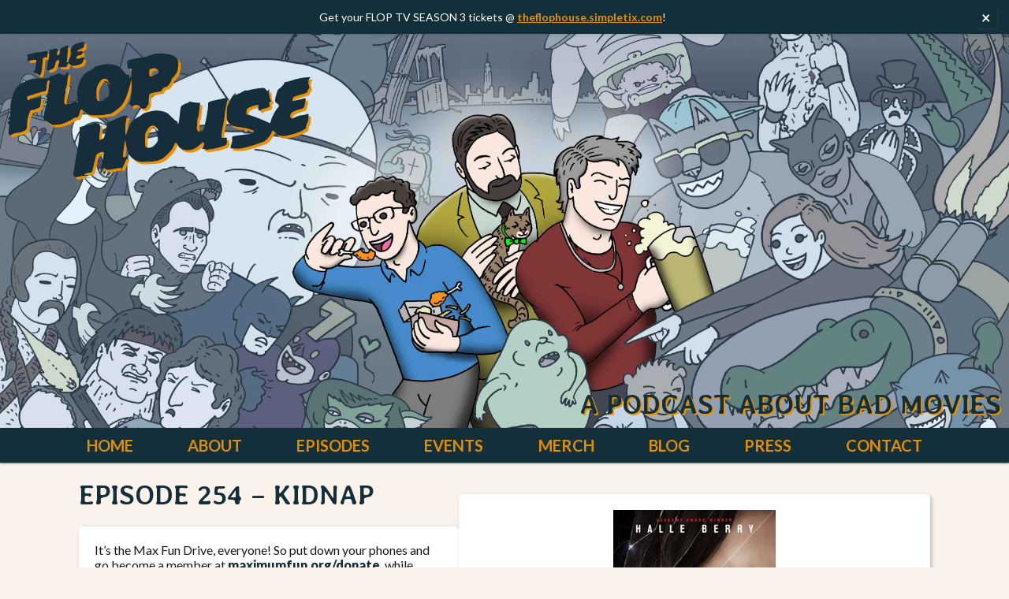

--- FILE ---
content_type: text/html; charset=UTF-8
request_url: https://www.flophousepodcast.com/2018/03/episode-254-kidnap/
body_size: 22969
content:
<!-- single.php -->
<!DOCTYPE html>
<html lang="en-US">

<head>
	<meta charset="UTF-8" />
	<meta name="viewport" content="width=device-width" />
	<link rel="icon" type="image/png" href="/favicon-96x96.png" sizes="96x96" />
	<link rel="icon" type="image/svg+xml" href="/favicon.svg" />
	<link rel="shortcut icon" href="/favicon.ico" />
	<link rel="apple-touch-icon" sizes="180x180" href="/apple-touch-icon.png" />
	<meta name="apple-mobile-web-app-title" content="Flop House" />
	<link rel="manifest" href="/site.webmanifest" />
	<title>
		The Flop House |
		  Episode 254 &#8211; Kidnap	</title>
	<link rel="profile" href="http://gmpg.org/xfn/11" />
	<link rel="pingback" href="https://www.flophousepodcast.com/xmlrpc.php" />
			<!--[if lt IE 9]>
	<script src="https://www.flophousepodcast.com/wp-content/themes/Flopify-2024/js/html5.js" type="text/javascript"></script>
	<![endif]-->
	<link rel="preconnect" href="https://fonts.googleapis.com">
	<link rel="preconnect" href="https://fonts.gstatic.com" crossorigin>
	<meta name='robots' content='max-image-preview:large' />
<link rel='dns-prefetch' href='//www.googletagmanager.com' />
<link rel='dns-prefetch' href='//fonts.googleapis.com' />
<link rel="alternate" type="application/rss+xml" title="The Flop House &raquo; Feed" href="https://www.flophousepodcast.com/feed/" />
<link rel="alternate" type="application/rss+xml" title="The Flop House &raquo; Comments Feed" href="https://www.flophousepodcast.com/comments/feed/" />
<link rel="alternate" type="application/rss+xml" title="The Flop House &raquo; Episode 254 &#8211; Kidnap Comments Feed" href="https://www.flophousepodcast.com/2018/03/episode-254-kidnap/feed/" />
<link rel="alternate" title="oEmbed (JSON)" type="application/json+oembed" href="https://www.flophousepodcast.com/wp-json/oembed/1.0/embed?url=https%3A%2F%2Fwww.flophousepodcast.com%2F2018%2F03%2Fepisode-254-kidnap%2F" />
<link rel="alternate" title="oEmbed (XML)" type="text/xml+oembed" href="https://www.flophousepodcast.com/wp-json/oembed/1.0/embed?url=https%3A%2F%2Fwww.flophousepodcast.com%2F2018%2F03%2Fepisode-254-kidnap%2F&#038;format=xml" />
<style id='wp-img-auto-sizes-contain-inline-css'>
img:is([sizes=auto i],[sizes^="auto," i]){contain-intrinsic-size:3000px 1500px}
/*# sourceURL=wp-img-auto-sizes-contain-inline-css */
</style>
<style id='wp-emoji-styles-inline-css'>

	img.wp-smiley, img.emoji {
		display: inline !important;
		border: none !important;
		box-shadow: none !important;
		height: 1em !important;
		width: 1em !important;
		margin: 0 0.07em !important;
		vertical-align: -0.1em !important;
		background: none !important;
		padding: 0 !important;
	}
/*# sourceURL=wp-emoji-styles-inline-css */
</style>
<style id='wp-block-library-inline-css'>
:root{--wp-block-synced-color:#7a00df;--wp-block-synced-color--rgb:122,0,223;--wp-bound-block-color:var(--wp-block-synced-color);--wp-editor-canvas-background:#ddd;--wp-admin-theme-color:#007cba;--wp-admin-theme-color--rgb:0,124,186;--wp-admin-theme-color-darker-10:#006ba1;--wp-admin-theme-color-darker-10--rgb:0,107,160.5;--wp-admin-theme-color-darker-20:#005a87;--wp-admin-theme-color-darker-20--rgb:0,90,135;--wp-admin-border-width-focus:2px}@media (min-resolution:192dpi){:root{--wp-admin-border-width-focus:1.5px}}.wp-element-button{cursor:pointer}:root .has-very-light-gray-background-color{background-color:#eee}:root .has-very-dark-gray-background-color{background-color:#313131}:root .has-very-light-gray-color{color:#eee}:root .has-very-dark-gray-color{color:#313131}:root .has-vivid-green-cyan-to-vivid-cyan-blue-gradient-background{background:linear-gradient(135deg,#00d084,#0693e3)}:root .has-purple-crush-gradient-background{background:linear-gradient(135deg,#34e2e4,#4721fb 50%,#ab1dfe)}:root .has-hazy-dawn-gradient-background{background:linear-gradient(135deg,#faaca8,#dad0ec)}:root .has-subdued-olive-gradient-background{background:linear-gradient(135deg,#fafae1,#67a671)}:root .has-atomic-cream-gradient-background{background:linear-gradient(135deg,#fdd79a,#004a59)}:root .has-nightshade-gradient-background{background:linear-gradient(135deg,#330968,#31cdcf)}:root .has-midnight-gradient-background{background:linear-gradient(135deg,#020381,#2874fc)}:root{--wp--preset--font-size--normal:16px;--wp--preset--font-size--huge:42px}.has-regular-font-size{font-size:1em}.has-larger-font-size{font-size:2.625em}.has-normal-font-size{font-size:var(--wp--preset--font-size--normal)}.has-huge-font-size{font-size:var(--wp--preset--font-size--huge)}.has-text-align-center{text-align:center}.has-text-align-left{text-align:left}.has-text-align-right{text-align:right}.has-fit-text{white-space:nowrap!important}#end-resizable-editor-section{display:none}.aligncenter{clear:both}.items-justified-left{justify-content:flex-start}.items-justified-center{justify-content:center}.items-justified-right{justify-content:flex-end}.items-justified-space-between{justify-content:space-between}.screen-reader-text{border:0;clip-path:inset(50%);height:1px;margin:-1px;overflow:hidden;padding:0;position:absolute;width:1px;word-wrap:normal!important}.screen-reader-text:focus{background-color:#ddd;clip-path:none;color:#444;display:block;font-size:1em;height:auto;left:5px;line-height:normal;padding:15px 23px 14px;text-decoration:none;top:5px;width:auto;z-index:100000}html :where(.has-border-color){border-style:solid}html :where([style*=border-top-color]){border-top-style:solid}html :where([style*=border-right-color]){border-right-style:solid}html :where([style*=border-bottom-color]){border-bottom-style:solid}html :where([style*=border-left-color]){border-left-style:solid}html :where([style*=border-width]){border-style:solid}html :where([style*=border-top-width]){border-top-style:solid}html :where([style*=border-right-width]){border-right-style:solid}html :where([style*=border-bottom-width]){border-bottom-style:solid}html :where([style*=border-left-width]){border-left-style:solid}html :where(img[class*=wp-image-]){height:auto;max-width:100%}:where(figure){margin:0 0 1em}html :where(.is-position-sticky){--wp-admin--admin-bar--position-offset:var(--wp-admin--admin-bar--height,0px)}@media screen and (max-width:600px){html :where(.is-position-sticky){--wp-admin--admin-bar--position-offset:0px}}

/*# sourceURL=wp-block-library-inline-css */
</style><style id='wp-block-heading-inline-css'>
h1:where(.wp-block-heading).has-background,h2:where(.wp-block-heading).has-background,h3:where(.wp-block-heading).has-background,h4:where(.wp-block-heading).has-background,h5:where(.wp-block-heading).has-background,h6:where(.wp-block-heading).has-background{padding:1.25em 2.375em}h1.has-text-align-left[style*=writing-mode]:where([style*=vertical-lr]),h1.has-text-align-right[style*=writing-mode]:where([style*=vertical-rl]),h2.has-text-align-left[style*=writing-mode]:where([style*=vertical-lr]),h2.has-text-align-right[style*=writing-mode]:where([style*=vertical-rl]),h3.has-text-align-left[style*=writing-mode]:where([style*=vertical-lr]),h3.has-text-align-right[style*=writing-mode]:where([style*=vertical-rl]),h4.has-text-align-left[style*=writing-mode]:where([style*=vertical-lr]),h4.has-text-align-right[style*=writing-mode]:where([style*=vertical-rl]),h5.has-text-align-left[style*=writing-mode]:where([style*=vertical-lr]),h5.has-text-align-right[style*=writing-mode]:where([style*=vertical-rl]),h6.has-text-align-left[style*=writing-mode]:where([style*=vertical-lr]),h6.has-text-align-right[style*=writing-mode]:where([style*=vertical-rl]){rotate:180deg}
/*# sourceURL=https://www.flophousepodcast.com/wp-includes/blocks/heading/style.min.css */
</style>
<style id='wp-block-list-inline-css'>
ol,ul{box-sizing:border-box}:root :where(.wp-block-list.has-background){padding:1.25em 2.375em}
/*# sourceURL=https://www.flophousepodcast.com/wp-includes/blocks/list/style.min.css */
</style>
<style id='wp-block-group-inline-css'>
.wp-block-group{box-sizing:border-box}:where(.wp-block-group.wp-block-group-is-layout-constrained){position:relative}
/*# sourceURL=https://www.flophousepodcast.com/wp-includes/blocks/group/style.min.css */
</style>
<style id='global-styles-inline-css'>
:root{--wp--preset--aspect-ratio--square: 1;--wp--preset--aspect-ratio--4-3: 4/3;--wp--preset--aspect-ratio--3-4: 3/4;--wp--preset--aspect-ratio--3-2: 3/2;--wp--preset--aspect-ratio--2-3: 2/3;--wp--preset--aspect-ratio--16-9: 16/9;--wp--preset--aspect-ratio--9-16: 9/16;--wp--preset--color--black: #000000;--wp--preset--color--cyan-bluish-gray: #abb8c3;--wp--preset--color--white: #ffffff;--wp--preset--color--pale-pink: #f78da7;--wp--preset--color--vivid-red: #cf2e2e;--wp--preset--color--luminous-vivid-orange: #ff6900;--wp--preset--color--luminous-vivid-amber: #fcb900;--wp--preset--color--light-green-cyan: #7bdcb5;--wp--preset--color--vivid-green-cyan: #00d084;--wp--preset--color--pale-cyan-blue: #8ed1fc;--wp--preset--color--vivid-cyan-blue: #0693e3;--wp--preset--color--vivid-purple: #9b51e0;--wp--preset--gradient--vivid-cyan-blue-to-vivid-purple: linear-gradient(135deg,rgb(6,147,227) 0%,rgb(155,81,224) 100%);--wp--preset--gradient--light-green-cyan-to-vivid-green-cyan: linear-gradient(135deg,rgb(122,220,180) 0%,rgb(0,208,130) 100%);--wp--preset--gradient--luminous-vivid-amber-to-luminous-vivid-orange: linear-gradient(135deg,rgb(252,185,0) 0%,rgb(255,105,0) 100%);--wp--preset--gradient--luminous-vivid-orange-to-vivid-red: linear-gradient(135deg,rgb(255,105,0) 0%,rgb(207,46,46) 100%);--wp--preset--gradient--very-light-gray-to-cyan-bluish-gray: linear-gradient(135deg,rgb(238,238,238) 0%,rgb(169,184,195) 100%);--wp--preset--gradient--cool-to-warm-spectrum: linear-gradient(135deg,rgb(74,234,220) 0%,rgb(151,120,209) 20%,rgb(207,42,186) 40%,rgb(238,44,130) 60%,rgb(251,105,98) 80%,rgb(254,248,76) 100%);--wp--preset--gradient--blush-light-purple: linear-gradient(135deg,rgb(255,206,236) 0%,rgb(152,150,240) 100%);--wp--preset--gradient--blush-bordeaux: linear-gradient(135deg,rgb(254,205,165) 0%,rgb(254,45,45) 50%,rgb(107,0,62) 100%);--wp--preset--gradient--luminous-dusk: linear-gradient(135deg,rgb(255,203,112) 0%,rgb(199,81,192) 50%,rgb(65,88,208) 100%);--wp--preset--gradient--pale-ocean: linear-gradient(135deg,rgb(255,245,203) 0%,rgb(182,227,212) 50%,rgb(51,167,181) 100%);--wp--preset--gradient--electric-grass: linear-gradient(135deg,rgb(202,248,128) 0%,rgb(113,206,126) 100%);--wp--preset--gradient--midnight: linear-gradient(135deg,rgb(2,3,129) 0%,rgb(40,116,252) 100%);--wp--preset--font-size--small: 13px;--wp--preset--font-size--medium: 20px;--wp--preset--font-size--large: 36px;--wp--preset--font-size--x-large: 42px;--wp--preset--spacing--20: 0.44rem;--wp--preset--spacing--30: 0.67rem;--wp--preset--spacing--40: 1rem;--wp--preset--spacing--50: 1.5rem;--wp--preset--spacing--60: 2.25rem;--wp--preset--spacing--70: 3.38rem;--wp--preset--spacing--80: 5.06rem;--wp--preset--shadow--natural: 6px 6px 9px rgba(0, 0, 0, 0.2);--wp--preset--shadow--deep: 12px 12px 50px rgba(0, 0, 0, 0.4);--wp--preset--shadow--sharp: 6px 6px 0px rgba(0, 0, 0, 0.2);--wp--preset--shadow--outlined: 6px 6px 0px -3px rgb(255, 255, 255), 6px 6px rgb(0, 0, 0);--wp--preset--shadow--crisp: 6px 6px 0px rgb(0, 0, 0);}:where(.is-layout-flex){gap: 0.5em;}:where(.is-layout-grid){gap: 0.5em;}body .is-layout-flex{display: flex;}.is-layout-flex{flex-wrap: wrap;align-items: center;}.is-layout-flex > :is(*, div){margin: 0;}body .is-layout-grid{display: grid;}.is-layout-grid > :is(*, div){margin: 0;}:where(.wp-block-columns.is-layout-flex){gap: 2em;}:where(.wp-block-columns.is-layout-grid){gap: 2em;}:where(.wp-block-post-template.is-layout-flex){gap: 1.25em;}:where(.wp-block-post-template.is-layout-grid){gap: 1.25em;}.has-black-color{color: var(--wp--preset--color--black) !important;}.has-cyan-bluish-gray-color{color: var(--wp--preset--color--cyan-bluish-gray) !important;}.has-white-color{color: var(--wp--preset--color--white) !important;}.has-pale-pink-color{color: var(--wp--preset--color--pale-pink) !important;}.has-vivid-red-color{color: var(--wp--preset--color--vivid-red) !important;}.has-luminous-vivid-orange-color{color: var(--wp--preset--color--luminous-vivid-orange) !important;}.has-luminous-vivid-amber-color{color: var(--wp--preset--color--luminous-vivid-amber) !important;}.has-light-green-cyan-color{color: var(--wp--preset--color--light-green-cyan) !important;}.has-vivid-green-cyan-color{color: var(--wp--preset--color--vivid-green-cyan) !important;}.has-pale-cyan-blue-color{color: var(--wp--preset--color--pale-cyan-blue) !important;}.has-vivid-cyan-blue-color{color: var(--wp--preset--color--vivid-cyan-blue) !important;}.has-vivid-purple-color{color: var(--wp--preset--color--vivid-purple) !important;}.has-black-background-color{background-color: var(--wp--preset--color--black) !important;}.has-cyan-bluish-gray-background-color{background-color: var(--wp--preset--color--cyan-bluish-gray) !important;}.has-white-background-color{background-color: var(--wp--preset--color--white) !important;}.has-pale-pink-background-color{background-color: var(--wp--preset--color--pale-pink) !important;}.has-vivid-red-background-color{background-color: var(--wp--preset--color--vivid-red) !important;}.has-luminous-vivid-orange-background-color{background-color: var(--wp--preset--color--luminous-vivid-orange) !important;}.has-luminous-vivid-amber-background-color{background-color: var(--wp--preset--color--luminous-vivid-amber) !important;}.has-light-green-cyan-background-color{background-color: var(--wp--preset--color--light-green-cyan) !important;}.has-vivid-green-cyan-background-color{background-color: var(--wp--preset--color--vivid-green-cyan) !important;}.has-pale-cyan-blue-background-color{background-color: var(--wp--preset--color--pale-cyan-blue) !important;}.has-vivid-cyan-blue-background-color{background-color: var(--wp--preset--color--vivid-cyan-blue) !important;}.has-vivid-purple-background-color{background-color: var(--wp--preset--color--vivid-purple) !important;}.has-black-border-color{border-color: var(--wp--preset--color--black) !important;}.has-cyan-bluish-gray-border-color{border-color: var(--wp--preset--color--cyan-bluish-gray) !important;}.has-white-border-color{border-color: var(--wp--preset--color--white) !important;}.has-pale-pink-border-color{border-color: var(--wp--preset--color--pale-pink) !important;}.has-vivid-red-border-color{border-color: var(--wp--preset--color--vivid-red) !important;}.has-luminous-vivid-orange-border-color{border-color: var(--wp--preset--color--luminous-vivid-orange) !important;}.has-luminous-vivid-amber-border-color{border-color: var(--wp--preset--color--luminous-vivid-amber) !important;}.has-light-green-cyan-border-color{border-color: var(--wp--preset--color--light-green-cyan) !important;}.has-vivid-green-cyan-border-color{border-color: var(--wp--preset--color--vivid-green-cyan) !important;}.has-pale-cyan-blue-border-color{border-color: var(--wp--preset--color--pale-cyan-blue) !important;}.has-vivid-cyan-blue-border-color{border-color: var(--wp--preset--color--vivid-cyan-blue) !important;}.has-vivid-purple-border-color{border-color: var(--wp--preset--color--vivid-purple) !important;}.has-vivid-cyan-blue-to-vivid-purple-gradient-background{background: var(--wp--preset--gradient--vivid-cyan-blue-to-vivid-purple) !important;}.has-light-green-cyan-to-vivid-green-cyan-gradient-background{background: var(--wp--preset--gradient--light-green-cyan-to-vivid-green-cyan) !important;}.has-luminous-vivid-amber-to-luminous-vivid-orange-gradient-background{background: var(--wp--preset--gradient--luminous-vivid-amber-to-luminous-vivid-orange) !important;}.has-luminous-vivid-orange-to-vivid-red-gradient-background{background: var(--wp--preset--gradient--luminous-vivid-orange-to-vivid-red) !important;}.has-very-light-gray-to-cyan-bluish-gray-gradient-background{background: var(--wp--preset--gradient--very-light-gray-to-cyan-bluish-gray) !important;}.has-cool-to-warm-spectrum-gradient-background{background: var(--wp--preset--gradient--cool-to-warm-spectrum) !important;}.has-blush-light-purple-gradient-background{background: var(--wp--preset--gradient--blush-light-purple) !important;}.has-blush-bordeaux-gradient-background{background: var(--wp--preset--gradient--blush-bordeaux) !important;}.has-luminous-dusk-gradient-background{background: var(--wp--preset--gradient--luminous-dusk) !important;}.has-pale-ocean-gradient-background{background: var(--wp--preset--gradient--pale-ocean) !important;}.has-electric-grass-gradient-background{background: var(--wp--preset--gradient--electric-grass) !important;}.has-midnight-gradient-background{background: var(--wp--preset--gradient--midnight) !important;}.has-small-font-size{font-size: var(--wp--preset--font-size--small) !important;}.has-medium-font-size{font-size: var(--wp--preset--font-size--medium) !important;}.has-large-font-size{font-size: var(--wp--preset--font-size--large) !important;}.has-x-large-font-size{font-size: var(--wp--preset--font-size--x-large) !important;}
/*# sourceURL=global-styles-inline-css */
</style>

<style id='classic-theme-styles-inline-css'>
/*! This file is auto-generated */
.wp-block-button__link{color:#fff;background-color:#32373c;border-radius:9999px;box-shadow:none;text-decoration:none;padding:calc(.667em + 2px) calc(1.333em + 2px);font-size:1.125em}.wp-block-file__button{background:#32373c;color:#fff;text-decoration:none}
/*# sourceURL=/wp-includes/css/classic-themes.min.css */
</style>
<link rel='stylesheet' id='contact-form-7-css' href='https://www.flophousepodcast.com/wp-content/plugins/contact-form-7/includes/css/styles.css?ver=6.1.4' media='all' />
<link rel='stylesheet' id='style.css-css' href='https://www.flophousepodcast.com/wp-content/themes/Flopify-2024/style.css?ver=3.18' media='all' />
<link rel='stylesheet' id='flexslider.css-css' href='https://www.flophousepodcast.com/wp-content/themes/Flopify-2024/styles/flexslider.css?ver=3.18' media='all' />
<link rel='stylesheet' id='google-fonts-css' href='https://fonts.googleapis.com/css2?family=Lato:ital,wght@0,100;0,300;0,400;0,700;0,900;1,100;1,300;1,400;1,700;1,900&#038;family=Averia+Libre:ital,wght@0,300;0,400;0,700;1,300;1,400;1,700&#038;display=swap' media='all' />
<script src="https://www.flophousepodcast.com/wp-includes/js/jquery/jquery.min.js?ver=3.7.1" id="jquery-core-js"></script>
<script src="https://www.flophousepodcast.com/wp-includes/js/jquery/jquery-migrate.min.js?ver=3.4.1" id="jquery-migrate-js"></script>
<script id="jquery-js-after">
jQuery(document).ready(function($) {
                // Close button functionality
                $("#announcement-close").on("click", function() {
                    $("#flop-house-announcement-bar").addClass("hidden");
                    // Store in session storage
                    if (typeof(Storage) !== "undefined") {
                        sessionStorage.setItem("announcement-bar-closed", "true");
                    }
                });
                // Check if already closed in this session
                if (typeof(Storage) !== "undefined" && sessionStorage.getItem("announcement-bar-closed") === "true") {
                    $("#flop-house-announcement-bar").addClass("hidden");
                }
                // Keyboard support for close button
                $("#announcement-close").on("keydown", function(e) {
                    if (e.key === "Enter" || e.key === " ") {
                        e.preventDefault();
                        $(this).click();
                    }
                });
            });
        
//# sourceURL=jquery-js-after
</script>

<!-- Google tag (gtag.js) snippet added by Site Kit -->
<!-- Google Analytics snippet added by Site Kit -->
<script src="https://www.googletagmanager.com/gtag/js?id=GT-MR4MGVGL" id="google_gtagjs-js" async></script>
<script id="google_gtagjs-js-after">
window.dataLayer = window.dataLayer || [];function gtag(){dataLayer.push(arguments);}
gtag("set","linker",{"domains":["www.flophousepodcast.com"]});
gtag("js", new Date());
gtag("set", "developer_id.dZTNiMT", true);
gtag("config", "GT-MR4MGVGL", {"googlesitekit_post_type":"post","googlesitekit_post_date":"20180331","googlesitekit_post_categories":"Episodes"});
 window._googlesitekit = window._googlesitekit || {}; window._googlesitekit.throttledEvents = []; window._googlesitekit.gtagEvent = (name, data) => { var key = JSON.stringify( { name, data } ); if ( !! window._googlesitekit.throttledEvents[ key ] ) { return; } window._googlesitekit.throttledEvents[ key ] = true; setTimeout( () => { delete window._googlesitekit.throttledEvents[ key ]; }, 5 ); gtag( "event", name, { ...data, event_source: "site-kit" } ); }; 
//# sourceURL=google_gtagjs-js-after
</script>
<link rel="https://api.w.org/" href="https://www.flophousepodcast.com/wp-json/" /><link rel="alternate" title="JSON" type="application/json" href="https://www.flophousepodcast.com/wp-json/wp/v2/posts/10985" /><link rel="EditURI" type="application/rsd+xml" title="RSD" href="https://www.flophousepodcast.com/xmlrpc.php?rsd" />
<link rel="canonical" href="https://www.flophousepodcast.com/2018/03/episode-254-kidnap/" />
<link rel='shortlink' href='https://www.flophousepodcast.com/?p=10985' />
        <style id="flop-house-announcement-bar-styles">
            #flop-house-announcement-bar {
                position: relative;
                width: 100%;
                background-color: #132f3a !important;
                color: #ffffff !important;
                padding: 12px 50px 12px 20px;
                font-size: 14px;
                line-height: 1.4;
                text-align: center;
                box-shadow: 0 2px 4px rgba(0, 0, 0, 0.1);
            }
            #flop-house-announcement-bar.hidden {
                display: none;
            }
            #flop-house-announcement-bar .announcement-content {
                max-width: 1200px;
                margin: 0 auto;
                word-wrap: break-word;
            }
            #flop-house-announcement-bar a {
                color: #e69100 !important;
                text-decoration: underline;
                transition: color 0.2s ease;
            }
            #flop-house-announcement-bar a:hover,
            #flop-house-announcement-bar a:focus {
                color: #e5c182 !important;
                outline: 2px solid currentColor;
                outline-offset: 2px;
            }
            #announcement-close {
                position: absolute;
                top: 50%;
                right: 15px;
                transform: translateY(-50%);
                background: none;
                border: none;
                color: #ffffff !important;
                font-size: 20px;
                font-weight: bold;
                cursor: pointer;
                padding: 4px 8px;
                line-height: 1;
                border-radius: 2px;
                transition: background-color 0.2s ease;
            }
            #announcement-close:hover,
            #announcement-close:focus {
                background-color: rgba(255, 255, 255, 0.1);
                outline: 2px solid currentColor;
                outline-offset: 2px;
            }
            /* Responsive design */
            @media (max-width: 768px) {
                #flop-house-announcement-bar {
                    padding: 10px 40px 10px 15px;
                    font-size: 13px;
                }
                #announcement-close {
                    right: 10px;
                    font-size: 18px;
                }
            }
        </style>
    <script>
            document.addEventListener("DOMContentLoaded", function() {
                if (!document.getElementById("flop-house-announcement-bar")) {
                    var bar = document.createElement("div");
                    bar.id = "flop-house-announcement-bar";
                    bar.setAttribute("role", "banner");
                    bar.setAttribute("aria-label", "Site Announcement");
                    bar.innerHTML = '<div class="announcement-content">Get your FLOP TV SEASON 3 tickets @ <a href=\"https://theflophouse.simpletix.com/\">theflophouse.simpletix.com</a>!</div><button id="announcement-close" type="button" aria-label="Close announcement"><span aria-hidden="true">&times;</span></button>';
                    document.body.insertBefore(bar, document.body.firstChild);
                }
            });
        </script><meta name="generator" content="Site Kit by Google 1.170.0" />
<!-- Google Tag Manager snippet added by Site Kit -->
<script>
			( function( w, d, s, l, i ) {
				w[l] = w[l] || [];
				w[l].push( {'gtm.start': new Date().getTime(), event: 'gtm.js'} );
				var f = d.getElementsByTagName( s )[0],
					j = d.createElement( s ), dl = l != 'dataLayer' ? '&l=' + l : '';
				j.async = true;
				j.src = 'https://www.googletagmanager.com/gtm.js?id=' + i + dl;
				f.parentNode.insertBefore( j, f );
			} )( window, document, 'script', 'dataLayer', 'GTM-5T6V3R85' );
			
</script>

<!-- End Google Tag Manager snippet added by Site Kit -->
<link rel="icon" href="https://www.flophousepodcast.com/wp-content/uploads/2025/04/web-app-manifest-512x512-1-300x300.png" sizes="32x32" />
<link rel="icon" href="https://www.flophousepodcast.com/wp-content/uploads/2025/04/web-app-manifest-512x512-1-300x300.png" sizes="192x192" />
<link rel="apple-touch-icon" href="https://www.flophousepodcast.com/wp-content/uploads/2025/04/web-app-manifest-512x512-1-300x300.png" />
<meta name="msapplication-TileImage" content="https://www.flophousepodcast.com/wp-content/uploads/2025/04/web-app-manifest-512x512-1-300x300.png" />
	<!-- IE11 polyfill for CSS variables-->
	<script>
		window.MSInputMethodContext && document.documentMode && document.write('<script src="https://cdn.jsdelivr.net/gh/nuxodin/ie11CustomProperties@4.1.0/ie11CustomProperties.min.js"><\/script>');
	</script>
	<!-- end CSS variable polyfill -->
	<!-- activate flexslider -->
	<script src="https://ajax.googleapis.com/ajax/libs/jquery/1.6.2/jquery.min.js"></script>
	<script type="text/javascript" charset="utf-8">
		$(window).load(function() {
			$('.flexslider').flexslider();
		});
	</script>
	<!-- end flexslider-->
	<!-- FontAwesome removed - replaced with static SVGs -->
</head>

<body
	class="wp-singular post-template-default single single-post postid-10985 single-format-standard wp-theme-Flopify-2024">
	<header id="masthead" class="site-header">
		<div id="brand">
			<a class="site-title" href="https://www.flophousepodcast.com/" title="The Flop House" alt="The Flop House" rel="home">
				<!--img src="/wp-content/themes/Flopify/inc/flophouselogo.svg" alt="The Flop House" title="The Flop House"-->
				<svg filter="url(#filter)" version="1.1" viewBox="0 0 556.64722 249.60748" xmlns="http://www.w3.org/2000/svg">
					<filter id="filter" x="-20%" y="-20%" width="140%" height="140%" filterUnits="objectBoundingBox" primitiveUnits="userSpaceOnUse" color-interpolation-filters="linearRGB">
						<feDropShadow stdDeviation="0 0" in="SourceGraphic" dx="3" dy="3" flood-color="orange" flood-opacity="1" x="0%" y="0%" width="500%" height="500%" result="dropShadow"></feDropShadow>
					</filter>
					<g transform="translate(-44.458 -146)">
						<path id="logo" d="m168.26 395.02c0-0.58219-0.86832-1.2856-1.9296-1.5631-1.6783-0.43889-1.8313-1.1725-1.1745-5.6336 2.7365-18.587 3.3974-22.749 4.7323-29.798 4.0941-21.62 5.7337-33.233 6.1502-43.559l0.45715-11.333 9.2664-2.3774c5.0965-1.3075 11.046-3.1381 13.22-4.068 5.2837-2.2592 13.677-1.0538 14.265 2.0489 0.21674 1.1423 0.76605 2.313 1.2209 2.6017 0.45487 0.28869 0.0636 5.8175-0.86947 12.286-0.93306 6.4688-1.3705 12.087-0.97198 12.486 0.39847 0.39849 2.4678 0.061 4.5985-0.74996 3.5755-1.3608 4.0111-1.9995 5.6523-8.2869 2.5801-9.8844 4.3458-19.846 3.7023-20.887-0.30685-0.49648 0.97136-1.4599 2.8404-2.141 1.8691-0.68104 6.705-2.8267 10.747-4.7681 9.5377-4.5817 14.841-6.5254 19.621-7.1916 4.6306-0.64547 5.4276 0.65445 3.1156 5.0814-1.6204 3.1028-2.9533 21.275-2.0788 28.343 0.34507 2.7892 0.60686 2.4356 2.2902-3.0944 2.777-9.1224 7.6305-18.148 11.663-21.689 1.9421-1.7052 6.2864-4.55 9.6539-6.3217 3.3675-1.7717 6.8314-4.0554 7.6974-5.0748 1.3857-1.6312 9.9552-4.3363 19.42-6.1304 5.4338-1.03 13.408-0.41816 19.945 1.5303 5.3949 1.6081 7.3668 2.9736 13.746 9.5188 4.096 4.2028 8.1703 7.6414 9.054 7.6414 0.95671 0 1.9148 1.3802 2.3682 3.4116 0.7474 3.3486 0.77553 3.3632 1.5225 0.78732 0.41854-1.4434 1.3473-7.5844 2.0638-13.647 2.2052-18.658 1.8359-17.538 6.7187-20.38 2.4295-1.414 5.7545-2.9002 7.3888-3.3027 1.6344-0.40247 3.2248-1.3916 3.5342-2.1981 0.36435-0.94947 0.982-1.1234 1.7523-0.49356 1.0496 0.85832 9.1 2.0088 16.277 2.326 2.3623 0.10448 2.4518 0.36144 1.7393 4.9933-0.41316 2.6858-1.0994 8.4261-1.525 12.756-0.42557 4.3302-1.3263 8.9048-2.0016 10.166-0.6753 1.261-1.1272 3.1505-1.0042 4.199 0.12292 1.0485-0.16816 5.094-0.64705 8.99-1.0965 8.922 0.59221 12.337 6.1014 12.337 2.9519 0 3.7948-0.55895 5.1446-3.4117 3.132-6.6188 9.508-40.118 8.919-46.86-0.39475-4.5179 1.2516-5.5033 13.325-7.9752 4.6189-0.94564 10.287-2.2019 12.597-2.7916 2.3094-0.58973 5.3799-1.1508 6.8233-1.2469 2.4413-0.1625 2.6106 0.13514 2.4275 4.2677-0.10828 2.4433-0.91228 7.2348-1.7866 10.648-0.87439 3.4131-2.0855 11.036-2.6914 16.94-0.60581 5.9037-2.0233 14.575-3.15 19.27-1.1266 4.6946-2.1889 11.606-2.3605 15.359l-0.3121 6.8233h9.4477l0.32179 5.6403c0.25782 4.5196-0.087 6.0213-1.7363 7.5577-2.2391 2.086-20.109 7.1591-27.022 7.6714-2.3611 0.17496-4.8302 0.65017-5.4869 1.0561-0.65676 0.40587-3.2126 0.16095-5.6797-0.54419-2.4671-0.70521-4.8399-1.1987-5.273-1.0967-1.2864 0.303-0.89649-1.0698 0.65984-2.3232 1.8283-1.4724 2.9851-8.7705 1.5325-9.6682-0.59458-0.36747-3.2797 1.4828-5.9669 4.1118-7.2404 7.0835-14.973 10.702-22.731 10.636-7.9428-0.067-15.15-3.1461-17.289-7.3858-1.5726-3.1182-5.1669-7.2416-5.732-6.5757-0.17167 0.2023-1.6101 3.2935-3.1964 6.8692-2.0522 4.6261-4.8942 8.4362-9.8533 13.21-13.397 12.896-16.882 14.198-40.441 15.103-10.965 0.42142-13.14 0.2106-17.944-1.7391-6.384-2.5911-13.282-9.2659-15.739-15.23-2.006-4.8691-4.7036-16.996-4.8608-21.851-0.0595-1.8387-1.2071 3.9789-2.5501 12.928-1.343 8.949-2.0536 16.669-1.5791 17.156 0.4745 0.4865 1.883 0.33855 3.13-0.3288 5.0554-2.7056 5.325-0.9308 1.271 8.367-4.5984 10.547-8.8892 18.383-8.1906 14.96 0.26495-1.2985 0.10045-2.5965-0.36539-2.8844-0.46594-0.28796-5.4336 0.42017-11.039 1.5736-12.841 2.6422-15.893 2.6554-17.504 0.0759-1.1576-1.8535-1.5081-1.894-4.2267-0.48817-2.6484 1.3695-3.0334 1.3534-3.6109-0.15156-0.35554-0.92648 0.57853-5.7849 2.0757-10.797 3.911-13.092 4.4356-17.298 2.3712-19.011-1.4149-1.1742-2.4322-1.1149-6.3161 0.36833-2.5462 0.97243-5.2027 2.4587-5.9032 3.3027-0.70054 0.84405-2.1377 5.4249-3.1936 10.18-1.056 4.7548-2.7963 11.952-3.8674 15.993-1.8436 6.9563-2.1133 7.3538-5.0566 7.4532-4.0382 0.13626-10.918 2.4166-10.918 3.6186 0 0.515 1.6554 0.87411 3.6788 0.79805 2.0233-0.0761 3.9916 0.17453 4.3739 0.55684 0.38234 0.38231-1.6274 0.71571-4.4661 0.74085-4.7406 0.042-7.2702 0.42982-16.971 2.602-2.0986 0.46991-3.4117 0.35654-3.4117-0.29458zm141.61-55.311c3.8272-1.9792 9.3403-8.2949 10.188-11.671 0.79734-3.1769-1.228-14.314-3.4713-19.088-1.1662-2.4817-2.3028-3.4116-4.1699-3.4116-1.4438 0-2.2828-0.45925-1.9179-1.0497 1.1434-1.85 2.8153-1.1409 6.4856 2.7507 4.6963 4.9796 5.7845 3.706 1.6838-1.9707-2.5472-3.5262-3.9636-4.5194-6.7991-4.7676-4.6358-0.40575-7.9094 2.1784-11.911 9.4025-2.8932 5.2232-3.106 6.3694-3.106 16.728 0 7.8813 0.41966 11.627 1.4407 12.859 1.7878 2.1576 7.6141 2.2672 11.577 0.21781zm148.87 2.8474-5.0228-0.39465 0.69957-3.8775c0.38473-2.1326 1.1435-4.7361 1.686-5.7856 0.54259-1.0494 0.85294-4.0799 0.68968-6.7345-0.20973-3.4103 0.15331-5.0531 1.2373-5.5989 1.3725-0.69113 10.835-2.031 28.575-4.0463 9.4999-1.0792 13.515-6.4323 5.8551-7.8067-1.5371-0.27581-3.7408-1.0078-4.897-1.6266-1.1563-0.61881-7.2206-1.8423-13.476-2.7189-14.014-1.9637-17.893-3.1598-21.695-6.69-5.1292-4.7624-6.2073-8.787-5.6601-21.131 0.41739-9.4162 0.93195-11.94 3.5315-17.321 3.6883-7.6343 6.2118-11.668 9.6879-15.484 2.607-2.862 5.67-4.1842 3.4241-1.478-0.64302 0.77482-0.91395 1.664-0.60202 1.9759 0.68325 0.68323 15.401-6.4062 16.36-7.8805 0.37104-0.57039 1.9006-0.72938 3.399-0.35331s3.5567 0.24299 4.5741-0.29574c2.3315-1.2346 20.656-4.3028 25.698-4.3028 2.9036 0 4.3909 0.72264 6.399 3.1092l2.6162 3.1092 1.621-2.3219c1.5304-2.1922 1.6254-1.9113 1.6991 5.0263 0.0512 4.8169 0.76065 8.8514 2.0595 11.712 1.9627 4.3226 1.9615 4.369-0.12728 4.9153-1.8257 0.47743-2.0145 1.1093-1.4065 4.7081 0.65468 3.875 0.48641 4.2643-2.4843 5.7462-1.7526 0.87432-5.065 1.907-7.3609 2.2949-2.2959 0.3879-4.7318 1.3769-5.4131 2.1978-3.0619 3.6893-6.6812-0.18961-5.5331-5.93l0.67909-3.3954-4.1832 0.66893c-5.2753 0.84356-15.188 4.7897-16.743 6.6652-0.64866 0.78239-1.2208 3.4822-1.2713 5.9996-0.0912 4.5424-0.0603 4.5822 4.0728 5.2431 5.0321 0.80466 28.383 9.9192 37.058 14.465 1.0666 0.55891 2.0716 0.86534 2.2334 0.68101 0.16183-0.18437 1.1048-3.1695 2.0956-6.6336 1.7364-6.071 9.5643-20.028 12.686-22.619 2.5372-2.1057 1.708-4.9094-2.1586-7.2991-4.4585-2.7555-4.5835-4.4467-1.2302-16.644 1.6331-5.9402 3.0677-9.1181 4.4451-9.8465 3.6184-1.9136 9.9068-8.5251 9.9068-10.416 0-1.3117 1.1285-2.0217 3.9365-2.4766 2.1651-0.35077 6.6482-1.5768 9.9625-2.7246 9.7613-3.3805 19.678-5.4201 28.091-5.7772 4.3302-0.18392 7.2726-0.0709 6.5388 0.25098-3.9083 1.7143-5.0519 10.761-2.0895 16.53 0.75322 1.4668 0.45095 2.7164-1.1958 4.9438-1.2121 1.6394-2.2038 3.7202-2.2038 4.6239 0 1.8987-2.2345 2.8555-15.221 6.5178-5.1962 1.4653-10.038 3.4085-10.76 4.3181-1.2713 1.6024-1.8581 6.5013-0.77868 6.5013 0.29343 0 5.5315-1.181 11.64-2.6244 6.1087-1.4434 11.305-2.6244 11.548-2.6244 0.85479 0-0.92108 12.114-2.2607 15.422-1.0831 2.674-2.2729 3.5858-5.8976 4.5193-14.98 3.8582-19.762 6.8645-19.762 12.425 0 5.5711 2.3794 6.1723 9.6298 2.433 3.8271-1.9738 7.991-3.3065 10.331-3.3065 2.1557 0 5.8886-0.69474 8.2952-1.5438 3.9002-1.3761 4.443-1.3684 4.9952 0.0707 1.0608 2.7644-0.44275 14.135-2.1136 15.985-0.87428 0.96773-1.7426 3.6382-1.9296 5.9343-0.24529 3.0125-0.96635 4.4852-2.5899 5.2897-1.2375 0.61318-2.9157 1.6674-3.7294 2.3427-2.6352 2.187-23.202 8.6935-30.933 9.786-6.4099 0.90583-8.3579 0.77977-13.197-0.85395-3.1225-1.0542-5.5021-2.4421-5.2881-3.0844 0.33026-0.99073-4.8468-5.5829-6.2939-5.5829-0.26547 0-1.3046 2.1522-2.3092 4.7827-1.7054 4.4654-9.1309 13.009-13.199 15.186-0.98667 0.52804-8.2442 3.1262-16.128 5.7736-14.585 4.898-27.954 8.0016-32.996 7.6602-1.5369-0.10412-5.0547-0.36683-7.8172-0.58388zm-412.19-25.928c-0.86494-1.0422-1.0298-3.7135-0.53443-8.6604 0.39396-3.9344 0.89375-7.4541 1.1106-7.8217 0.21695-0.36761-0.30904-1.2521-1.1687-1.9656-2.2688-1.883-1.9167-4.8715 0.79887-6.7799l2.3619-1.6598-2.3619-0.62159c-2.9567-0.77813-2.9889-1.8038-0.11635-3.7111 2.075-1.3778 2.26-2.4834 2.4363-14.562 0.10498-7.189 0.75107-14.724 1.4359-16.745 0.68487-2.0207 2.2237-6.7216 3.4197-10.446 3.0808-9.5951 4.3915-11.763 10.348-17.119 3.5853-3.2235 8.393-6.0062 15.002-8.6832 9.4543-3.8294 10.152-3.9491 24.948-4.2834 14.895-0.33649 15.268-0.40176 17.392-3.0408 1.3828-1.7178 2.7812-2.4628 3.8517-2.052 0.92439 0.35471 2.7817-0.0468 4.1274-0.89245 1.3457-0.84558 4.192-2.0904 6.3252-2.7664 3.2387-1.0263 4.3031-0.95076 6.4528 0.45779 3.6582 2.397 8.0392 3.0527 8.0392 1.2033 0-0.81093 1.1487-2.2271 2.5526-3.147l2.5526-1.6725-0.42051 6.0132c-0.86083 12.31-2.3964 22.366-3.645 23.871-0.7081 0.85324-1.0541 2.4437-0.76889 3.5344 0.2852 1.0907-0.17583 5.699-1.0245 10.241-1.7931 9.5955-1.7932 14.131-5e-5 15.324 1.7689 1.177 7.2768 0.14804 16.124-3.0126l7.4974-2.6782-0.37572-3.8372c-0.20667-2.1105-0.58598-6.4764-0.84301-9.7021-1.1151-13.994 10.076-37.568 19.137-40.311 1.3586-0.41135 4.1407-1.8816 6.1825-3.2672 2.0418-1.3856 4.1188-2.5192 4.6156-2.5192 0.49679 0 0.90325-0.69035 0.90325-1.5342 0-0.93036 1.7558-1.9724 4.4614-2.6478 2.4538-0.61253 7.0905-1.8117 10.304-2.6648 8.0117-2.1271 16.284-1.9441 24.32 0.53811 5.7067 1.7626 7.7963 3.1407 13.366 8.815 3.6311 3.6992 6.9338 7.2626 7.3394 7.9189 0.40555 0.65618 1.4814 0.90757 2.3908 0.55861 1.2133-0.46561 1.8418 0.22341 2.3614 2.5888 0.38938 1.7728 1.128 3.2233 1.6414 3.2233s0.66148-0.70858 0.32915-1.5746c-0.33232-0.86603-0.11587-1.5746 0.48085-1.5746 0.59678 0 1.3123 0.82668 1.59 1.837 0.27769 1.0104 0.43044-1.942 0.33941-6.5609l-0.16557-8.3979h-3.1492c-3.3037 0-3.448-0.35975-4.9975-12.459-0.40722-3.18 5.1866-4.9952 23.231-7.5387 5.9869-0.84388 12.931-2.4393 15.431-3.5454 10.064-4.4518 18.069-5.609 30.289-4.3791 13.069 1.3153 20.19 4.3983 23.855 10.329 1.959 3.1697 2.1209 4.4992 1.4644 12.026-0.40599 4.654-1.2702 9.7003-1.9205 11.214-1.7669 4.1127-8.7598 12.762-9.6213 11.901-0.41287-0.4129-0.599-0.27831-0.41361 0.29903 1.0883 3.3892-7.7204 16.818-10.366 15.803-2.0188-0.77472-7.9237 3.4686-7.2543 5.213 0.64958 1.6928-3.4176 3.348-10.36 4.2164-7.6597 0.95808-11.949 2.4936-13.13 4.7006-0.5729 1.0705-1.0417 5.706-1.0417 10.301 0 6.458-0.35747 8.4918-1.5746 8.9589-0.86603 0.33234-1.5746 1.3167-1.5746 2.1876 0 0.87085-1.2026 2.3713-2.6724 3.3344-2.3304 1.5269-3.2036 1.5756-6.8233 0.38106-2.283-0.75347-4.151-2.0146-4.151-2.8025 0-3.5942-9.8324-4.5681-12.703-1.2583l-1.927 2.2218-1.2423-2.7265c-0.68322-1.4996-2.1479-3.014-3.2549-3.3653-1.7836-0.56609-1.8265-0.77744-0.37708-1.8572 2.4248-1.8064 3.6284-10.155 4.2189-29.265 0.41023-13.273 0.28843-15.92-0.54499-11.844-3.9903 19.515-11.118 38.281-17.319 45.597-1.6816 1.984-6.7614 6.3535-11.288 9.7101-6.7919 5.0358-8.9613 6.1029-12.408 6.1029-2.2974 0-5.0487 0.46647-6.114 1.0366s-7.7657 1.1298-14.89 1.2437c-11.663 0.18653-13.423-0.0324-17.677-2.1976-2.5981-1.3226-6.4793-4.0882-8.6249-6.1459-4.2366-4.063-4.0378-4.1905-6.1209 3.9268-1.4624 5.6989-4.4267 9.8374-5.9529 8.3112-0.71758-0.7176-3.1473 0.28404-7.4768 3.0823-9.8453 6.3634-19.403 9.8563-28.547 10.433l-7.9098 0.49879-8.2185-5.0719c-4.5202-2.7895-8.4379-5.6436-8.7061-6.3425-0.26816-0.69884 0.94991-7.5647 2.7068-15.258 1.7569-7.6928 3.6818-18.002 4.2774-22.91 1.9165-15.79 3.1476-25.623 3.7131-29.655 0.41644-2.9698 0.1837-3.9365-0.94803-3.9365-1.5382 0-3.7597 7.8801-3.7878 13.436-0.0297 5.8781-0.9939 7.284-5.4884 8.0027-2.3489 0.37563-10.13 2.589-17.29 4.9187l-13.02 4.2358 0.32332 3.3364c0.22847 2.3575 0.78534 3.2159 1.898 2.9257 0.86604-0.22585 4.6451-1.1118 8.3979-1.9689 3.7528-0.85702 7.5319-1.8077 8.3979-2.1126 1.9288-0.67909 5.5013-0.30889 6.5398 0.6777 0.69831 0.66343-0.62534 11.843-1.9033 16.076-0.29296 0.97024-1.9284 2.0706-3.6343 2.4453-1.7059 0.37467-3.1016 1.0299-3.1016 1.456 0 0.42611-2.48 1.2152-5.5111 1.7536l-5.5111 0.97887-2.7776 7.8731c-2.0492 5.8085-2.8062 10.083-2.8868 16.3-0.0735 5.6615-0.62893 9.1688-1.6929 10.688-1.9167 2.7366-11.795 6.6041-16.868 6.6041-2.0221 0-5.5284 0.94477-7.7918 2.0995-4.9034 2.5015-5.6569 2.5627-7.2921 0.59245zm126.96-59.378c0-0.57735-0.20818-1.0497-0.46289-1.0497-0.25461 0-0.75488 0.47238-1.1117 1.0497-0.35681 0.57737-0.14848 1.0497 0.46293 1.0497 0.61144 0 1.1117-0.47237 1.1117-1.0497zm49.551-4.9459c7.665-5.1645 9.2262-10.218 6.6853-21.639-1.8137-8.1521-4.4508-11.967-7.4714-10.808-1.059 0.40638-1.5445 0.18196-1.2857-0.59437 0.85512-2.5654 3.1008-1.9936 6.5551 1.669 1.9586 2.0767 3.8289 3.7758 4.1564 3.7758 1.3215 0 0.4865-3.2569-0.97924-3.8194-0.86603-0.33233-1.5746-1.107-1.5746-1.7214 0-2.3987-3.5832-4.9566-6.9435-4.9566-4.1407 0-7.637 3.2887-11.718 11.022-2.4532 4.649-2.7748 6.4649-2.814 15.893-0.0376 9.0557 0.25613 10.977 1.9687 12.874 2.5306 2.8031 7.7165 2.148 13.421-1.6956zm91.115-44.952c0.86602-0.7568 2.8737-1.7002 4.4614-2.0965 5.4089-1.3499 2.5406-8.7459-4.0314-10.395-1.3815-0.34673-4.1691 0.0621-6.1947 0.90843-3.5642 1.4892-3.6829 1.721-3.6829 7.191 0 3.1087 0.33151 5.9837 0.7367 6.3889 1.0106 1.0106 6.7842-0.31264 8.711-1.9964zm-46.189-23.059c0-0.86604-0.45759-1.5746-1.0168-1.5746s-0.74487 0.70857-0.41257 1.5746c0.33235 0.86605 0.78989 1.5746 1.0168 1.5746 0.22689 0 0.41257-0.70857 0.41257-1.5746zm-169.29 21.52c-1.468-1.1547-3.08-2.0995-3.5824-2.0995-0.50231 0-1.7222-0.94477-2.7109-2.0995-1.7024-1.9883-1.697-2.0995 0.10257-2.0995 1.6007 0 2.0997-1.4982 3.1656-9.5047 0.69603-5.2276 1.0242-9.8952 0.7292-10.372-0.29496-0.47723-3.7318-0.26434-7.6373 0.47314-3.9056 0.73745-7.4242 1.1449-7.8192 0.90551-0.39501-0.23941-0.45197-2.076-0.12664-4.0813 0.34928-2.1523 0.0753-4.2683-0.66892-5.1649-1.3533-1.6306-2.0783-1.3416 13.332-5.3159 3.6132-0.93186 6.956-1.4554 7.4285-1.1633 0.47249 0.29201 3.7602-0.14588 7.306-0.97301 7.6435-1.7831 9.6848-1.2506 9.603 2.5048-0.0795 3.6498-1.7624 11.74-1.9183 9.2216-0.0982-1.5874-0.6585-1.818-3.0075-1.2379-1.5877 0.39213-3.2066 1.0338-3.5976 1.426-0.39092 0.39214-0.98411 6.0797-1.3182 12.639-0.6124 12.023-2.5649 19.041-5.2973 19.041-0.72239 0-2.5145-0.94477-3.9825-2.0995zm18.146-8.3711c-0.90345-1.6881 0.18042-10.451 2.6001-21.022 0.33037-1.4434 0.76272-5.412 0.96072-8.8191l0.36002-6.1947 5.6739-1.7555c8.5828-2.6556 10.658-1.4036 9.1082 5.4948-0.57128 2.5425-0.57417 4.6437-7e-3 5.2107 1.7017 1.7017 4.3012-2.2527 5.0142-7.6276 0.37985-2.8622 1.1729-5.2039 1.7626-5.2039 0.58962 0 3.586-1.273 6.6587-2.8287 3.0726-1.5558 5.7849-2.6187 6.0272-2.3619 0.61622 0.65278-1.0637 25.03-1.9674 28.547-0.58052 2.26-0.37493 2.8868 0.94689 2.8868 0.94609 0 1.6884-0.85825 1.6884-1.952 0-1.0736 1.518-4.8955 3.3735-8.4931 2.9775-5.7734 3.1752-6.6521 1.6841-7.4865-1.372-0.76783-1.5159-1.7175-0.76572-5.0562 1.4039-6.2483 6.1521-10.291 14.951-12.729 6.618-1.834 13.942-2.7994 10.383-1.3686-0.90933 0.36553-1.1305 1.6637-0.68672 4.0296 0.91459 4.8751-0.6624 7.0194-6.5305 8.8798-3.0836 0.97761-5.2011 2.3051-5.4071 3.3898-0.29281 1.5413 0.13168 1.648 3.1326 0.7873 5.7675-1.6541 6.3619-1.3952 5.5454 2.4161-0.89071 4.1577-0.74719 3.9934-3.7816 4.3298-3.6142 0.40078-7.2014 2.5927-7.2014 4.4004 0 2.1761 2.8365 3.0531 5.582 1.7259 1.2601-0.60917 3.6473-1.4038 5.3049-1.766l3.0138-0.65841-0.72909 5.0381c-0.90305 6.2401-3.1148 8.1305-11.871 10.146-7.2963 1.6795-10.595 1.259-12.645-1.6118-2.0367-2.8529-3.8285-2.3408-5.2139 1.4902-1.2306 3.4029-1.2525 3.4117-8.5211 3.4117-4.008 0-7.5781-0.29073-7.9336-0.64611-0.35549-0.35533-0.0615-2.8326 0.6532-5.505 1.5211-5.6873 0.39459-7.9151-3.0659-6.0631-1.401 0.7498-2.496 3.1604-3.4257 7.5412-0.85031 4.0068-1.9985 6.6715-3.0398 7.0541-0.9203 0.33821-1.9094 0.90452-2.1981 1.2585-0.28868 0.35393-2.3024 1.1727-4.4748 1.8195-3.4513 1.0275-4.0773 0.93805-4.9585-0.70843z" fill="#132f3a" stroke-width="1.0497" />
					</g>
				</svg>
			</a>
			<h2 class="site-description subhead">
				A Podcast About Bad Movies			</h2>
		</div><!-- /brand -->
	</header><!-- #masthead .site-header -->
	<div class="mobile-menu-trigger"></div>
	<nav class="menu-main-menu-container"><ul id="menu-main-menu" class="menu"><li id="menu-item-18" class="menu-item menu-item-type-post_type menu-item-object-page menu-item-home menu-item-18"><a href="https://www.flophousepodcast.com/">Home</a></li>
<li id="menu-item-20" class="menu-item menu-item-type-post_type menu-item-object-page menu-item-has-children menu-item-20"><a href="https://www.flophousepodcast.com/about/">About</a>
<ul class="sub-menu">
	<li id="menu-item-334" class="menu-item menu-item-type-post_type menu-item-object-page menu-item-334"><a href="https://www.flophousepodcast.com/about/meet-the-floppers/">Meet the Floppers</a></li>
	<li id="menu-item-333" class="menu-item menu-item-type-post_type menu-item-object-page menu-item-333"><a href="https://www.flophousepodcast.com/about/frequently-asked-questions/">F.A.Q.s</a></li>
</ul>
</li>
<li id="menu-item-12692" class="menu-item menu-item-type-post_type menu-item-object-page menu-item-has-children menu-item-12692"><a href="https://www.flophousepodcast.com/episodes/">Episodes</a>
<ul class="sub-menu">
	<li id="menu-item-12779" class="menu-item menu-item-type-post_type menu-item-object-page menu-item-12779"><a href="https://www.flophousepodcast.com/episodes/">By Release Date</a></li>
	<li id="menu-item-12693" class="menu-item menu-item-type-post_type menu-item-object-page menu-item-12693"><a href="https://www.flophousepodcast.com/episodes/episode-index/">By Film Title</a></li>
</ul>
</li>
<li id="menu-item-16" class="menu-item menu-item-type-post_type menu-item-object-page menu-item-16"><a href="https://www.flophousepodcast.com/events/">Events</a></li>
<li id="menu-item-655" class="menu-item menu-item-type-custom menu-item-object-custom menu-item-655"><a href="https://maxfunstore.com/collections/the-flop-house">Merch</a></li>
<li id="menu-item-12697" class="menu-item menu-item-type-custom menu-item-object-custom menu-item-12697"><a href="/category/blog">Blog</a></li>
<li id="menu-item-629" class="menu-item menu-item-type-post_type menu-item-object-page menu-item-629"><a href="https://www.flophousepodcast.com/press/">Press</a></li>
<li id="menu-item-15" class="menu-item menu-item-type-post_type menu-item-object-page menu-item-15"><a href="https://www.flophousepodcast.com/contact/">Contact</a></li>
</ul></nav>	<main class="main-fluid"><!-- start the page containter --><div id="primary" class="row-fluid single">
	<div id="content" role="main" class="span8 offset2">
		<h2 class="title">Episode 254 &#8211; Kidnap</h2>
									<article class="post ">
										<div class="the-content post-box">
						<p>It&#8217;s the Max Fun Drive, everyone! So put down your phones and go become a member at <a href="htttp://maximumfun.org/donate">maximumfun.org/donate</a>, while you&#8217;re thinking about it! Everyone back? Good. Because we had a lot of fun watching the Halle Berry Taken-style thriller, <a href="http://www.imdb.com/title/tt1458169/">Kidnap</a>, and we think you can tell. Meanwhile, Stuart details problems with his Alexa, Dan speculates unfairly about swamp folk, and Elliott reminds us all he&#8217;s a father again.<br />
<iframe height="52px" width="100%" frameborder="no" scrolling="no" seamless src="https://player.simplecast.com/e96fc099-1ff4-4d2e-b247-f0f23ee06f4c?dark=false"></iframe></p>
<p>Press the play button above to listen to this episode.</p>
<p/><a href="https://cdn.simplecast.com/audio/fd7fc5/fd7fc5f6-2d39-4a19-a56f-c31910966c15/e96fc099-1ff4-4d2e-b247-f0f23ee06f4c/the-flop-house-episode-254-kidnap_tc.mp3">Download it here</a>, or paste https://feeds.simplecast.com/EOAFriME into iTunes (or your favorite podcatching software) to have new episodes delivered to you directly as they&#8217;re released.</p>
<div id="attachment_7004" class="wp-caption alignleft">
<div id="attachment_9339" class="wp-caption alignleft">
<div id="attachment_9535" class="wp-caption aligncenter">
<div id="attachment_9748" class="wp-caption aligncenter"></div>
</div>
</div>
</div>
<div id="attachment_10916" class="wp-caption alignleft">
<p class="wp-caption-text">
</div>
<figure id="attachment_10986" aria-describedby="caption-attachment-10986" style="width: 206px" class="wp-caption alignleft"><img fetchpriority="high" decoding="async" class="size-full wp-image-10986" src="https://www.flophousepodcast.com/wp-content/uploads/2018/03/Kidnap2017Poster.jpg" alt="" width="206" height="305" srcset="https://www.flophousepodcast.com/wp-content/uploads/2018/03/Kidnap2017Poster.jpg 206w, https://www.flophousepodcast.com/wp-content/uploads/2018/03/Kidnap2017Poster-203x300.jpg 203w" sizes="(max-width: 206px) 92vw, 206px" /><figcaption id="caption-attachment-10986" class="wp-caption-text">Oh no! Replacing the windshield on that Chrysler Town &amp; Country is gonna cost you.</figcaption></figure>
<p><a href="https://en.wikipedia.org/wiki/Kidnap_(2017_film)#Plot">Wikipedia synopsis for Kidnap</a></p>
<p>Movies recommended in this episode</p>
<p><a href="http://www.imdb.com/title/tt5649108/">Thoroughbreds</a><br />
<a href="http://www.imdb.com/title/tt4846232/?ref_=fn_al_tt_1">Good Time</a><br />
<a href="http://www.imdb.com/title/tt0103074/?ref_=nv_sr_2">Thelma and Louise</a><br />
<a href="http://www.imdb.com/title/tt0490215/?ref_=nv_sr_2"><br />
</a></p>
					</div><!-- the-content -->
				</article>
						</div><!-- #content .site-content -->
	<div id="sidebar" role="sidebar" class="span4"><!-- on single posts, we use the sidebar for Meta info -->
					<div id="post-thumbnail"` class="post-box hi tim">
				<figure class="wp-block-image"><a href="https://www.flophousepodcast.com/wp-content/uploads/2018/03/Kidnap2017Poster.jpg" rel="lightbox"><img width="206" height="305" src="https://www.flophousepodcast.com/wp-content/uploads/2018/03/Kidnap2017Poster.jpg" class="attachment-large size-large wp-post-image" alt="" decoding="async" loading="lazy" srcset="https://www.flophousepodcast.com/wp-content/uploads/2018/03/Kidnap2017Poster.jpg 206w, https://www.flophousepodcast.com/wp-content/uploads/2018/03/Kidnap2017Poster-203x300.jpg 203w" sizes="auto, (max-width: 206px) 92vw, 206px" /></a><figcaption>Oh no! Replacing the windshield on that Chrysler Town &#038; Country is gonna cost you.</figcaption>			</div> <!--post-thumbnail-->
							<div class="meta clearfix post-box">
				<h5 class="posted-on-title">Posted on 3/31/2018</h5>
				<div class="category">
					<h5 class="category-title">category</h5><a href="https://www.flophousepodcast.com/category/episodes/" rel="category tag">Episodes</a>				</div>
				<div class="tags">
					<h5 class="tags-title">tags</h5><a href="https://www.flophousepodcast.com/tag/dan-mccoy/" rel="tag">Dan McCoy</a><a href="https://www.flophousepodcast.com/tag/elliott-kalan/" rel="tag">Elliott Kalan</a><a href="https://www.flophousepodcast.com/tag/halle-berry/" rel="tag">Halle Berry</a><a href="https://www.flophousepodcast.com/tag/kidnap/" rel="tag">Kidnap</a><a href="https://www.flophousepodcast.com/tag/maxfun-drive/" rel="tag">maxfun drive</a><a href="https://www.flophousepodcast.com/tag/stuart-wellington/" rel="tag">Stuart Wellington</a>				</div>
			</div><!-- Meta -->
				<!-- comments.php -->
<div id="comments" class="comments-area">
			<h3 class="comments-title">
			<a href="#comments">
				17 Replies			</a>
		</h3>
		<ol class="comment-list">
					<li id="comment-413077" class="comment even thread-even depth-1">
			<article id="div-comment-413077" class="comment-body">
				<footer class="comment-meta">
					<div class="comment-author vcard">
						<img alt='' src='https://secure.gravatar.com/avatar/6643bd67cb9096feb7102951c29215af8a7f00ef3bda0e365a03d04ca36ba148?s=100&#038;d=mm&#038;r=g' srcset='https://secure.gravatar.com/avatar/6643bd67cb9096feb7102951c29215af8a7f00ef3bda0e365a03d04ca36ba148?s=200&#038;d=mm&#038;r=g 2x' class='avatar avatar-100 photo' height='100' width='100' loading='lazy' decoding='async'/>						<b class="fn">Wildride</b> <span class="says">says:</span>					</div><!-- .comment-author -->

					<div class="comment-metadata">
						<a href="https://www.flophousepodcast.com/2018/03/episode-254-kidnap/#comment-413077"><time datetime="2018-03-31T17:20:43-04:00">March 31, 2018 at 5:20 PM</time></a>					</div><!-- .comment-metadata -->

									</footer><!-- .comment-meta -->

				<div class="comment-content">
					<p>Ok, the reasoning may not be readily apparent, but Dan&#8217;s nemesis is deceased theoretical physicist Wolfgang Pauli, known for the Pauli exclusion principal that two fermions can&#8217;t occupy the same quantum state at the same time. Among other things, it keeps a white dwarf from collapsing into a neutron star. But, that&#8217;s not important right now.</p>
				</div><!-- .comment-content -->

							</article><!-- .comment-body -->
		</li><!-- #comment-## -->
		<li id="comment-413081" class="comment odd alt thread-odd thread-alt depth-1 parent">
			<article id="div-comment-413081" class="comment-body">
				<footer class="comment-meta">
					<div class="comment-author vcard">
						<img alt='' src='https://secure.gravatar.com/avatar/6b5bd19e3b9534b89c98b40c51981ec25766a1bd286c4a701a385fef74c266c8?s=100&#038;d=mm&#038;r=g' srcset='https://secure.gravatar.com/avatar/6b5bd19e3b9534b89c98b40c51981ec25766a1bd286c4a701a385fef74c266c8?s=200&#038;d=mm&#038;r=g 2x' class='avatar avatar-100 photo' height='100' width='100' loading='lazy' decoding='async'/>						<b class="fn">Sam</b> <span class="says">says:</span>					</div><!-- .comment-author -->

					<div class="comment-metadata">
						<a href="https://www.flophousepodcast.com/2018/03/episode-254-kidnap/#comment-413081"><time datetime="2018-04-01T02:58:56-04:00">April 1, 2018 at 2:58 AM</time></a>					</div><!-- .comment-metadata -->

									</footer><!-- .comment-meta -->

				<div class="comment-content">
					<p>Question about signing up as a donor, can you specify how your money will be divided between the shows you choose to support? Or is it all divided equally?</p>
				</div><!-- .comment-content -->

							</article><!-- .comment-body -->
		<ol class="children">
		<li id="comment-413084" class="comment even depth-2 parent">
			<article id="div-comment-413084" class="comment-body">
				<footer class="comment-meta">
					<div class="comment-author vcard">
						<img alt='' src='https://secure.gravatar.com/avatar/0231c40417ea7c24e7515fb43b273cd3efc2bf63ef83d3c46e4f533014abab7d?s=100&#038;d=mm&#038;r=g' srcset='https://secure.gravatar.com/avatar/0231c40417ea7c24e7515fb43b273cd3efc2bf63ef83d3c46e4f533014abab7d?s=200&#038;d=mm&#038;r=g 2x' class='avatar avatar-100 photo' height='100' width='100' loading='lazy' decoding='async'/>						<b class="fn">C</b> <span class="says">says:</span>					</div><!-- .comment-author -->

					<div class="comment-metadata">
						<a href="https://www.flophousepodcast.com/2018/03/episode-254-kidnap/#comment-413084"><time datetime="2018-04-01T07:03:22-04:00">April 1, 2018 at 7:03 AM</time></a>					</div><!-- .comment-metadata -->

									</footer><!-- .comment-meta -->

				<div class="comment-content">
					<p>It&#8217;s been mentioned in previous drives that you choose which shows get your money.</p>
				</div><!-- .comment-content -->

							</article><!-- .comment-body -->
		<ol class="children">
		<li id="comment-413093" class="comment odd alt depth-3 parent">
			<article id="div-comment-413093" class="comment-body">
				<footer class="comment-meta">
					<div class="comment-author vcard">
						<img alt='' src='https://secure.gravatar.com/avatar/6b5bd19e3b9534b89c98b40c51981ec25766a1bd286c4a701a385fef74c266c8?s=100&#038;d=mm&#038;r=g' srcset='https://secure.gravatar.com/avatar/6b5bd19e3b9534b89c98b40c51981ec25766a1bd286c4a701a385fef74c266c8?s=200&#038;d=mm&#038;r=g 2x' class='avatar avatar-100 photo' height='100' width='100' loading='lazy' decoding='async'/>						<b class="fn">Sam</b> <span class="says">says:</span>					</div><!-- .comment-author -->

					<div class="comment-metadata">
						<a href="https://www.flophousepodcast.com/2018/03/episode-254-kidnap/#comment-413093"><time datetime="2018-04-02T01:30:20-04:00">April 2, 2018 at 1:30 AM</time></a>					</div><!-- .comment-metadata -->

									</footer><!-- .comment-meta -->

				<div class="comment-content">
					<p>I know. I am asking how specific can one be between the shows one chooses, for example if I sign up at the $5 level and pick two shows, can I ask that the $4 go to one show and $1 go to the other?</p>
				</div><!-- .comment-content -->

							</article><!-- .comment-body -->
		<ol class="children">
		<li id="comment-413095" class="comment even depth-4">
			<article id="div-comment-413095" class="comment-body">
				<footer class="comment-meta">
					<div class="comment-author vcard">
						<img alt='' src='https://secure.gravatar.com/avatar/0231c40417ea7c24e7515fb43b273cd3efc2bf63ef83d3c46e4f533014abab7d?s=100&#038;d=mm&#038;r=g' srcset='https://secure.gravatar.com/avatar/0231c40417ea7c24e7515fb43b273cd3efc2bf63ef83d3c46e4f533014abab7d?s=200&#038;d=mm&#038;r=g 2x' class='avatar avatar-100 photo' height='100' width='100' loading='lazy' decoding='async'/>						<b class="fn">C</b> <span class="says">says:</span>					</div><!-- .comment-author -->

					<div class="comment-metadata">
						<a href="https://www.flophousepodcast.com/2018/03/episode-254-kidnap/#comment-413095"><time datetime="2018-04-02T10:30:23-04:00">April 2, 2018 at 10:30 AM</time></a>					</div><!-- .comment-metadata -->

									</footer><!-- .comment-meta -->

				<div class="comment-content">
					<p>Sorry, brain fart!  No, the site does not have an option to specify that kind of ratio.  There&#8217;s just a list of all the shows with check-boxes next to them.  It also says, &#8220;Help us determine how best to allocate your donation,&#8221; so there does seem to be a degree of human agency on MaxFun&#8217;s end behind the specific portioning of donations.</p>
				</div><!-- .comment-content -->

							</article><!-- .comment-body -->
		</li><!-- #comment-## -->
</ol><!-- .children -->
</li><!-- #comment-## -->
</ol><!-- .children -->
</li><!-- #comment-## -->
</ol><!-- .children -->
</li><!-- #comment-## -->
		<li id="comment-413092" class="comment odd alt thread-even depth-1">
			<article id="div-comment-413092" class="comment-body">
				<footer class="comment-meta">
					<div class="comment-author vcard">
						<img alt='' src='https://secure.gravatar.com/avatar/c030d9f19cb4e8b0742354779fcb1d18b1747390740056fc2344a1c423734c30?s=100&#038;d=mm&#038;r=g' srcset='https://secure.gravatar.com/avatar/c030d9f19cb4e8b0742354779fcb1d18b1747390740056fc2344a1c423734c30?s=200&#038;d=mm&#038;r=g 2x' class='avatar avatar-100 photo' height='100' width='100' loading='lazy' decoding='async'/>						<b class="fn">Last Letter Writter</b> <span class="says">says:</span>					</div><!-- .comment-author -->

					<div class="comment-metadata">
						<a href="https://www.flophousepodcast.com/2018/03/episode-254-kidnap/#comment-413092"><time datetime="2018-04-02T00:14:55-04:00">April 2, 2018 at 12:14 AM</time></a>					</div><!-- .comment-metadata -->

									</footer><!-- .comment-meta -->

				<div class="comment-content">
					<p>Share your Hallowe&#8217;en opinions, Dan!</p>
				</div><!-- .comment-content -->

							</article><!-- .comment-body -->
		</li><!-- #comment-## -->
		<li id="comment-413094" class="comment even thread-odd thread-alt depth-1 parent">
			<article id="div-comment-413094" class="comment-body">
				<footer class="comment-meta">
					<div class="comment-author vcard">
						<img alt='' src='https://secure.gravatar.com/avatar/b9d4c18424e8265806810402ce572e16ead8635959114468eb48c67725a00156?s=100&#038;d=mm&#038;r=g' srcset='https://secure.gravatar.com/avatar/b9d4c18424e8265806810402ce572e16ead8635959114468eb48c67725a00156?s=200&#038;d=mm&#038;r=g 2x' class='avatar avatar-100 photo' height='100' width='100' loading='lazy' decoding='async'/>						<b class="fn">Vardulon</b> <span class="says">says:</span>					</div><!-- .comment-author -->

					<div class="comment-metadata">
						<a href="https://www.flophousepodcast.com/2018/03/episode-254-kidnap/#comment-413094"><time datetime="2018-04-02T02:54:43-04:00">April 2, 2018 at 2:54 AM</time></a>					</div><!-- .comment-metadata -->

									</footer><!-- .comment-meta -->

				<div class="comment-content">
					<p>Here&#8217;s a low-bitrate version for people with data caps!</p>
<p><a href="https://archive.org/details/TheFlopHouseEpisode254KidnapLowBitrate" rel="nofollow ugc">https://archive.org/details/TheFlopHouseEpisode254KidnapLowBitrate</a></p>
				</div><!-- .comment-content -->

							</article><!-- .comment-body -->
		<ol class="children">
		<li id="comment-413102" class="comment odd alt depth-2">
			<article id="div-comment-413102" class="comment-body">
				<footer class="comment-meta">
					<div class="comment-author vcard">
						<img alt='' src='https://secure.gravatar.com/avatar/134b21c25962e0d5ed96ec4423fe8be0f7cf1b897e131bb495f0d3c0e1eb590f?s=100&#038;d=mm&#038;r=g' srcset='https://secure.gravatar.com/avatar/134b21c25962e0d5ed96ec4423fe8be0f7cf1b897e131bb495f0d3c0e1eb590f?s=200&#038;d=mm&#038;r=g 2x' class='avatar avatar-100 photo' height='100' width='100' loading='lazy' decoding='async'/>						<b class="fn">Egbert Williams</b> <span class="says">says:</span>					</div><!-- .comment-author -->

					<div class="comment-metadata">
						<a href="https://www.flophousepodcast.com/2018/03/episode-254-kidnap/#comment-413102"><time datetime="2018-04-03T04:38:45-04:00">April 3, 2018 at 4:38 AM</time></a>					</div><!-- .comment-metadata -->

									</footer><!-- .comment-meta -->

				<div class="comment-content">
					<p>Very kind.</p>
				</div><!-- .comment-content -->

							</article><!-- .comment-body -->
		</li><!-- #comment-## -->
</ol><!-- .children -->
</li><!-- #comment-## -->
		<li id="comment-413105" class="comment even thread-even depth-1">
			<article id="div-comment-413105" class="comment-body">
				<footer class="comment-meta">
					<div class="comment-author vcard">
						<img alt='' src='https://secure.gravatar.com/avatar/3eb85cc6b5eef83a82bfa387bdf5806e81fbf2c2e45429fadce5eeee6f122cf4?s=100&#038;d=mm&#038;r=g' srcset='https://secure.gravatar.com/avatar/3eb85cc6b5eef83a82bfa387bdf5806e81fbf2c2e45429fadce5eeee6f122cf4?s=200&#038;d=mm&#038;r=g 2x' class='avatar avatar-100 photo' height='100' width='100' loading='lazy' decoding='async'/>						<b class="fn">Adam Thompson</b> <span class="says">says:</span>					</div><!-- .comment-author -->

					<div class="comment-metadata">
						<a href="https://www.flophousepodcast.com/2018/03/episode-254-kidnap/#comment-413105"><time datetime="2018-04-03T11:27:10-04:00">April 3, 2018 at 11:27 AM</time></a>					</div><!-- .comment-metadata -->

									</footer><!-- .comment-meta -->

				<div class="comment-content">
					<p>The Nintendo Power Zelda comics did make sense. They reprinted it as a graphic novel a few years ago. The final issue was actually quite memorable, with a bittersweet ending that was better than the game&#8217;s ending.</p>
				</div><!-- .comment-content -->

							</article><!-- .comment-body -->
		</li><!-- #comment-## -->
		<li id="comment-413116" class="comment odd alt thread-odd thread-alt depth-1">
			<article id="div-comment-413116" class="comment-body">
				<footer class="comment-meta">
					<div class="comment-author vcard">
						<img alt='' src='https://secure.gravatar.com/avatar/61433cb2e3c7e848a3b2f63d97764b2ca4868b8733545fb097de6db57b0b572c?s=100&#038;d=mm&#038;r=g' srcset='https://secure.gravatar.com/avatar/61433cb2e3c7e848a3b2f63d97764b2ca4868b8733545fb097de6db57b0b572c?s=200&#038;d=mm&#038;r=g 2x' class='avatar avatar-100 photo' height='100' width='100' loading='lazy' decoding='async'/>						<b class="fn">Branden</b> <span class="says">says:</span>					</div><!-- .comment-author -->

					<div class="comment-metadata">
						<a href="https://www.flophousepodcast.com/2018/03/episode-254-kidnap/#comment-413116"><time datetime="2018-04-04T21:25:20-04:00">April 4, 2018 at 9:25 PM</time></a>					</div><!-- .comment-metadata -->

									</footer><!-- .comment-meta -->

				<div class="comment-content">
					<p>I completely agree with Stuart about Friday the 13th VS Halloween. Halloween&#8217;s a complete mess of continuity problems&#8230; it sort of feels like random viewers took over the franchise and started filming their own weird fan fiction. The only Halloween movie I enjoy is part 3, the unloved stepchild, because it&#8217;s just downright bizarre (and ridiculous).</p>
				</div><!-- .comment-content -->

							</article><!-- .comment-body -->
		</li><!-- #comment-## -->
		<li id="comment-413147" class="comment even thread-even depth-1 parent">
			<article id="div-comment-413147" class="comment-body">
				<footer class="comment-meta">
					<div class="comment-author vcard">
						<img alt='' src='https://secure.gravatar.com/avatar/8272351fb61b9335871834bba80ad78c9a1aecb3b94f646519f53e5c16c51ef2?s=100&#038;d=mm&#038;r=g' srcset='https://secure.gravatar.com/avatar/8272351fb61b9335871834bba80ad78c9a1aecb3b94f646519f53e5c16c51ef2?s=200&#038;d=mm&#038;r=g 2x' class='avatar avatar-100 photo' height='100' width='100' loading='lazy' decoding='async'/>						<b class="fn">Larry Lastnamewithheld</b> <span class="says">says:</span>					</div><!-- .comment-author -->

					<div class="comment-metadata">
						<a href="https://www.flophousepodcast.com/2018/03/episode-254-kidnap/#comment-413147"><time datetime="2018-04-08T17:39:55-04:00">April 8, 2018 at 5:39 PM</time></a>					</div><!-- .comment-metadata -->

									</footer><!-- .comment-meta -->

				<div class="comment-content">
					<p>Serious question, what does Elliot get out of the Trump jokes? They are not funny, and they tend to alienate some fans like myself. I love the show, but everytime he goes to that self-righteous well, I actually let out a sigh. It is so tired and lame. I get it, you hate Trump. I&#8217;m also not a huge fan of his. But I agreed more with him on policy than with Hillary, hence my vote went that way. So now, by implication from Elliot and the like, I have to be called a bigot, racist, and idiot because we disagreed over politics? Is that your point? </p>
<p>In contrast, check out how Wiger handles it on Doughboys. He is as rabid anti-Trump as Elliot is. Yet he has found a way to make his Trump jokes so silly that they are a treat whenever Trump comes up.</p>
				</div><!-- .comment-content -->

							</article><!-- .comment-body -->
		<ol class="children">
		<li id="comment-413167" class="comment odd alt depth-2">
			<article id="div-comment-413167" class="comment-body">
				<footer class="comment-meta">
					<div class="comment-author vcard">
						<img alt='' src='https://secure.gravatar.com/avatar/cadf2a5aeb915389e01109243a9c2747cb78eb8e4537e0c3efa98cbf58bed58c?s=100&#038;d=mm&#038;r=g' srcset='https://secure.gravatar.com/avatar/cadf2a5aeb915389e01109243a9c2747cb78eb8e4537e0c3efa98cbf58bed58c?s=200&#038;d=mm&#038;r=g 2x' class='avatar avatar-100 photo' height='100' width='100' loading='lazy' decoding='async'/>						<b class="fn">John Lastnamewitheld (Dan's brother)</b> <span class="says">says:</span>					</div><!-- .comment-author -->

					<div class="comment-metadata">
						<a href="https://www.flophousepodcast.com/2018/03/episode-254-kidnap/#comment-413167"><time datetime="2018-04-10T15:55:48-04:00">April 10, 2018 at 3:55 PM</time></a>					</div><!-- .comment-metadata -->

									</footer><!-- .comment-meta -->

				<div class="comment-content">
					<p>I think when Elliott is not talking about Trump, Dan and Stu should be asking, &#8220;What does Elliott think about Trump NOW?&#8221;</p>
				</div><!-- .comment-content -->

							</article><!-- .comment-body -->
		</li><!-- #comment-## -->
		<li id="comment-415937" class="comment even depth-2">
			<article id="div-comment-415937" class="comment-body">
				<footer class="comment-meta">
					<div class="comment-author vcard">
						<img alt='' src='https://secure.gravatar.com/avatar/c0ba7cd8f82f19d1f501636fdcec5de8a860f1ea6934967909a2f0db87abdf88?s=100&#038;d=mm&#038;r=g' srcset='https://secure.gravatar.com/avatar/c0ba7cd8f82f19d1f501636fdcec5de8a860f1ea6934967909a2f0db87abdf88?s=200&#038;d=mm&#038;r=g 2x' class='avatar avatar-100 photo' height='100' width='100' loading='lazy' decoding='async'/>						<b class="fn">Larry Sucks</b> <span class="says">says:</span>					</div><!-- .comment-author -->

					<div class="comment-metadata">
						<a href="https://www.flophousepodcast.com/2018/03/episode-254-kidnap/#comment-415937"><time datetime="2018-08-16T23:28:31-04:00">August 16, 2018 at 11:28 PM</time></a>					</div><!-- .comment-metadata -->

									</footer><!-- .comment-meta -->

				<div class="comment-content">
					<p>Hey Larry &#8211; </p>
<p>Go f*ck yourself, you racist, bigoted idiot! Do you get the point yet?</p>
<p>Love,</p>
<p>The Members of Your Family who don&#8217;t Talk to You Any More</p>
				</div><!-- .comment-content -->

							</article><!-- .comment-body -->
		</li><!-- #comment-## -->
</ol><!-- .children -->
</li><!-- #comment-## -->
		<li id="comment-413212" class="comment odd alt thread-odd thread-alt depth-1">
			<article id="div-comment-413212" class="comment-body">
				<footer class="comment-meta">
					<div class="comment-author vcard">
						<img alt='' src='https://secure.gravatar.com/avatar/6d8ff361bd1387995804e0743e42fac5400fa45b0937c87cd40e8cf5477b1a84?s=100&#038;d=mm&#038;r=g' srcset='https://secure.gravatar.com/avatar/6d8ff361bd1387995804e0743e42fac5400fa45b0937c87cd40e8cf5477b1a84?s=200&#038;d=mm&#038;r=g 2x' class='avatar avatar-100 photo' height='100' width='100' loading='lazy' decoding='async'/>						<b class="fn">James Lastnamewithheld</b> <span class="says">says:</span>					</div><!-- .comment-author -->

					<div class="comment-metadata">
						<a href="https://www.flophousepodcast.com/2018/03/episode-254-kidnap/#comment-413212"><time datetime="2018-04-15T18:24:59-04:00">April 15, 2018 at 6:24 PM</time></a>					</div><!-- .comment-metadata -->

									</footer><!-- .comment-meta -->

				<div class="comment-content">
					<p>Did the guys mention some other weird podcast that also had the word &#8220;flop&#8221; in the title or am I just imagining things?</p>
				</div><!-- .comment-content -->

							</article><!-- .comment-body -->
		</li><!-- #comment-## -->
		<li id="comment-413457" class="comment even thread-even depth-1">
			<article id="div-comment-413457" class="comment-body">
				<footer class="comment-meta">
					<div class="comment-author vcard">
						<img alt='' src='https://secure.gravatar.com/avatar/522d4037e0c4c1b03b158546d3bb46bfd474d61ee1f6aeee6ed816f75640df35?s=100&#038;d=mm&#038;r=g' srcset='https://secure.gravatar.com/avatar/522d4037e0c4c1b03b158546d3bb46bfd474d61ee1f6aeee6ed816f75640df35?s=200&#038;d=mm&#038;r=g 2x' class='avatar avatar-100 photo' height='100' width='100' loading='lazy' decoding='async'/>						<b class="fn">tim</b> <span class="says">says:</span>					</div><!-- .comment-author -->

					<div class="comment-metadata">
						<a href="https://www.flophousepodcast.com/2018/03/episode-254-kidnap/#comment-413457"><time datetime="2018-05-02T05:31:38-04:00">May 2, 2018 at 5:31 AM</time></a>					</div><!-- .comment-metadata -->

									</footer><!-- .comment-meta -->

				<div class="comment-content">
					<p>I highly recommend watching Paul Walker&#8217;s best movie &#8220;Running Scared&#8221;&#8230; it&#8217;s similar to this movie in premise but much better executed.</p>
				</div><!-- .comment-content -->

							</article><!-- .comment-body -->
		</li><!-- #comment-## -->
		<li id="comment-415064" class="comment odd alt thread-odd thread-alt depth-1">
			<article id="div-comment-415064" class="comment-body">
				<footer class="comment-meta">
					<div class="comment-author vcard">
						<img alt='' src='https://secure.gravatar.com/avatar/58a9c315a368fd97b921837309eef471ad622581f6aec005b5372a301008dc54?s=100&#038;d=mm&#038;r=g' srcset='https://secure.gravatar.com/avatar/58a9c315a368fd97b921837309eef471ad622581f6aec005b5372a301008dc54?s=200&#038;d=mm&#038;r=g 2x' class='avatar avatar-100 photo' height='100' width='100' loading='lazy' decoding='async'/>						<b class="fn">Armand</b> <span class="says">says:</span>					</div><!-- .comment-author -->

					<div class="comment-metadata">
						<a href="https://www.flophousepodcast.com/2018/03/episode-254-kidnap/#comment-415064"><time datetime="2018-06-21T02:26:42-04:00">June 21, 2018 at 2:26 AM</time></a>					</div><!-- .comment-metadata -->

									</footer><!-- .comment-meta -->

				<div class="comment-content">
					<p>Hey Elliot, if you want to read the full Legend of Zelda comic from Nintendo Power, you can get it through Amazon. It&#8217;s definitely coherent and a fun read if you liked the old SNES game. Too long an Amazon link below: </p>
<p><a href="https://www.amazon.com/Legend-Zelda-Link-Past/dp/1421575418/ref=sr_1_4?ie=UTF8&#038;qid=1529547897&#038;sr=8-4&#038;keywords=legend+of+zelda+comic" rel="nofollow ugc">https://www.amazon.com/Legend-Zelda-Link-Past/dp/1421575418/ref=sr_1_4?ie=UTF8&#038;qid=1529547897&#038;sr=8-4&#038;keywords=legend+of+zelda+comic</a></p>
				</div><!-- .comment-content -->

							</article><!-- .comment-body -->
		</li><!-- #comment-## -->
		<li id="comment-416293" class="pingback even thread-even depth-1">
			<div class="comment-body">
				Pingback: <a href="http://www.willscheck.de/willshort/gesehen-und-vertwittert-januar-bis-august-2018" class="url" rel="ugc external nofollow">Gesehen und vertwittert: Januar bis August 2018 | Willscheck.de / Willshort</a> 			</div>
		</li><!-- #comment-## -->
		</ol>
			<p class="no-comments">Comments are closed.</p>
	</div><!-- #comments -->	</div><!-- #sidebar -->
</div><!-- #primary .content-area -->

	<nav class="navigation post-navigation" aria-label="Posts">
		<h2 class="screen-reader-text">Post navigation</h2>
		<div class="nav-links"><div class="nav-previous"><a href="https://www.flophousepodcast.com/2018/03/episode-253-the-snowman/" rel="prev">Episode 253 &#8211; The Snowman</a></div><div class="nav-next"><a href="https://www.flophousepodcast.com/2018/04/episode-255-the-layover/" rel="next">Episode 255 &#8211; The Layover</a></div></div>
	</nav><!-- footer.php -->
		</main><!-- / end page container, begun in the header -->
		<footer class="site-footer">
			<div id="footer-grid" class="columns"> <!-- footer-grid -->
				<div class="footer-column">
<div class="wp-block-group"><div class="wp-block-group__inner-container is-layout-flow wp-block-group-is-layout-flow">
<h4 class="wp-block-heading">Like the Show?</h4>



<ul class="wp-block-list">
<li><a href="https://podcasts.apple.com/us/podcast/the-flop-house/id263585537">Review it on iTunes</a></li>



<li><a href="http://flophousepodcast.wikia.com/wiki/The_Flop_House_Wiki">Flop House Wiki</a></li>
</ul>
</div></div>
</div><div class="footer-column">
<div class="wp-block-group"><div class="wp-block-group__inner-container is-layout-flow wp-block-group-is-layout-flow">
<h4 class="wp-block-heading">Maximum Fun</h4>



<ul class="wp-block-list">
<li>Check out the <a href="https://maximumfun.org/" target="_blank" rel="noreferrer noopener">MaxFun Podcast Network</a></li>
</ul>
</div></div>
</div><div class="footer-column">
<div class="wp-block-group"><div class="wp-block-group__inner-container is-layout-flow wp-block-group-is-layout-flow">
<h4 class="wp-block-heading">Subscribe</h4>



<p><iframe loading="lazy" width="100%" height="210" src="https://plinkhq.com/i/263585537?to=embed" frameborder="0" scrolling="no" allowtransparency="false"></iframe></p>
</div></div>
</div><div class="footer-column">
<div class="wp-block-group 2-row"><div class="wp-block-group__inner-container is-layout-flow wp-block-group-is-layout-flow">
<h4 class="wp-block-heading">Social</h4>



<ul class="wp-block-list">
<li><a href="https://bsky.app/profile/flophousepodcast.com">Bluesky</a></li>



<li><a href="https://www.instagram.com/theflophousepodcast/">Instagram</a></li>



<li><a href="https://mastodon.social/@flophousepodcast">Mastodon</a></li>



<li><a href="https://maximumfun.org/podcasts/flop-house/">Maximum Fun</a></li>



<li><a href="https://www.youtube.com/@TheFlopHousePodcast/">YouTube</a></li>



<li><a href="http://www.flophousepodcast.com/about/meet-the-floppers/">Other Flopper links</a></li>
</ul>
</div></div>
</div>			</div> <!-- footer-grid -->
			<div class="site-info container">
				<p><span class="copyright" title="copyright" alt="copyright">&#169;</span> 2026 The Flop House, All Rights Reserved</p>
				<p>Website by <a href="https://timvolpert.com">Timothy Volpert</a>
				</p>
			</div><!-- .site-info -->
		</footer><!-- #colophon .site-footer -->
		<script type="speculationrules">
{"prefetch":[{"source":"document","where":{"and":[{"href_matches":"/*"},{"not":{"href_matches":["/wp-*.php","/wp-admin/*","/wp-content/uploads/*","/wp-content/*","/wp-content/plugins/*","/wp-content/themes/Flopify-2024/*","/*\\?(.+)"]}},{"not":{"selector_matches":"a[rel~=\"nofollow\"]"}},{"not":{"selector_matches":".no-prefetch, .no-prefetch a"}}]},"eagerness":"conservative"}]}
</script>
		<!-- Google Tag Manager (noscript) snippet added by Site Kit -->
		<noscript>
			<iframe src="https://www.googletagmanager.com/ns.html?id=GTM-5T6V3R85" height="0" width="0" style="display:none;visibility:hidden"></iframe>
		</noscript>
		<!-- End Google Tag Manager (noscript) snippet added by Site Kit -->
		<script src="https://www.flophousepodcast.com/wp-includes/js/dist/hooks.min.js?ver=dd5603f07f9220ed27f1" id="wp-hooks-js"></script>
<script src="https://www.flophousepodcast.com/wp-includes/js/dist/i18n.min.js?ver=c26c3dc7bed366793375" id="wp-i18n-js"></script>
<script id="wp-i18n-js-after">
wp.i18n.setLocaleData( { 'text direction\u0004ltr': [ 'ltr' ] } );
//# sourceURL=wp-i18n-js-after
</script>
<script src="https://www.flophousepodcast.com/wp-content/plugins/contact-form-7/includes/swv/js/index.js?ver=6.1.4" id="swv-js"></script>
<script id="contact-form-7-js-before">
var wpcf7 = {
    "api": {
        "root": "https:\/\/www.flophousepodcast.com\/wp-json\/",
        "namespace": "contact-form-7\/v1"
    },
    "cached": 1
};
//# sourceURL=contact-form-7-js-before
</script>
<script src="https://www.flophousepodcast.com/wp-content/plugins/contact-form-7/includes/js/index.js?ver=6.1.4" id="contact-form-7-js"></script>
<script src="https://www.flophousepodcast.com/wp-content/themes/Flopify-2024/js/jquery.fitvids.js?ver=3.18" id="flopify-fitvid-js"></script>
<script src="https://www.flophousepodcast.com/wp-content/themes/Flopify-2024/js/flexslider.js?ver=3.18" id="flopify-slider-js"></script>
<script src="https://www.flophousepodcast.com/wp-content/themes/Flopify-2024/js/theme.min.js" id="flopify-js"></script>
<script src="https://www.google.com/recaptcha/api.js?render=6LfcMt4cAAAAAP6RekQ8Kq4Zibu5ArG9gsYO3ZCg&amp;ver=3.0" id="google-recaptcha-js"></script>
<script src="https://www.flophousepodcast.com/wp-includes/js/dist/vendor/wp-polyfill.min.js?ver=3.15.0" id="wp-polyfill-js"></script>
<script id="wpcf7-recaptcha-js-before">
var wpcf7_recaptcha = {
    "sitekey": "6LfcMt4cAAAAAP6RekQ8Kq4Zibu5ArG9gsYO3ZCg",
    "actions": {
        "homepage": "homepage",
        "contactform": "contactform"
    }
};
//# sourceURL=wpcf7-recaptcha-js-before
</script>
<script src="https://www.flophousepodcast.com/wp-content/plugins/contact-form-7/modules/recaptcha/index.js?ver=6.1.4" id="wpcf7-recaptcha-js"></script>
<script src="https://www.flophousepodcast.com/wp-content/plugins/google-site-kit/dist/assets/js/googlesitekit-events-provider-contact-form-7-40476021fb6e59177033.js" id="googlesitekit-events-provider-contact-form-7-js" defer></script>
<script id="wp-emoji-settings" type="application/json">
{"baseUrl":"https://s.w.org/images/core/emoji/17.0.2/72x72/","ext":".png","svgUrl":"https://s.w.org/images/core/emoji/17.0.2/svg/","svgExt":".svg","source":{"concatemoji":"https://www.flophousepodcast.com/wp-includes/js/wp-emoji-release.min.js?ver=6.9"}}
</script>
<script type="module">
/*! This file is auto-generated */
const a=JSON.parse(document.getElementById("wp-emoji-settings").textContent),o=(window._wpemojiSettings=a,"wpEmojiSettingsSupports"),s=["flag","emoji"];function i(e){try{var t={supportTests:e,timestamp:(new Date).valueOf()};sessionStorage.setItem(o,JSON.stringify(t))}catch(e){}}function c(e,t,n){e.clearRect(0,0,e.canvas.width,e.canvas.height),e.fillText(t,0,0);t=new Uint32Array(e.getImageData(0,0,e.canvas.width,e.canvas.height).data);e.clearRect(0,0,e.canvas.width,e.canvas.height),e.fillText(n,0,0);const a=new Uint32Array(e.getImageData(0,0,e.canvas.width,e.canvas.height).data);return t.every((e,t)=>e===a[t])}function p(e,t){e.clearRect(0,0,e.canvas.width,e.canvas.height),e.fillText(t,0,0);var n=e.getImageData(16,16,1,1);for(let e=0;e<n.data.length;e++)if(0!==n.data[e])return!1;return!0}function u(e,t,n,a){switch(t){case"flag":return n(e,"\ud83c\udff3\ufe0f\u200d\u26a7\ufe0f","\ud83c\udff3\ufe0f\u200b\u26a7\ufe0f")?!1:!n(e,"\ud83c\udde8\ud83c\uddf6","\ud83c\udde8\u200b\ud83c\uddf6")&&!n(e,"\ud83c\udff4\udb40\udc67\udb40\udc62\udb40\udc65\udb40\udc6e\udb40\udc67\udb40\udc7f","\ud83c\udff4\u200b\udb40\udc67\u200b\udb40\udc62\u200b\udb40\udc65\u200b\udb40\udc6e\u200b\udb40\udc67\u200b\udb40\udc7f");case"emoji":return!a(e,"\ud83e\u1fac8")}return!1}function f(e,t,n,a){let r;const o=(r="undefined"!=typeof WorkerGlobalScope&&self instanceof WorkerGlobalScope?new OffscreenCanvas(300,150):document.createElement("canvas")).getContext("2d",{willReadFrequently:!0}),s=(o.textBaseline="top",o.font="600 32px Arial",{});return e.forEach(e=>{s[e]=t(o,e,n,a)}),s}function r(e){var t=document.createElement("script");t.src=e,t.defer=!0,document.head.appendChild(t)}a.supports={everything:!0,everythingExceptFlag:!0},new Promise(t=>{let n=function(){try{var e=JSON.parse(sessionStorage.getItem(o));if("object"==typeof e&&"number"==typeof e.timestamp&&(new Date).valueOf()<e.timestamp+604800&&"object"==typeof e.supportTests)return e.supportTests}catch(e){}return null}();if(!n){if("undefined"!=typeof Worker&&"undefined"!=typeof OffscreenCanvas&&"undefined"!=typeof URL&&URL.createObjectURL&&"undefined"!=typeof Blob)try{var e="postMessage("+f.toString()+"("+[JSON.stringify(s),u.toString(),c.toString(),p.toString()].join(",")+"));",a=new Blob([e],{type:"text/javascript"});const r=new Worker(URL.createObjectURL(a),{name:"wpTestEmojiSupports"});return void(r.onmessage=e=>{i(n=e.data),r.terminate(),t(n)})}catch(e){}i(n=f(s,u,c,p))}t(n)}).then(e=>{for(const n in e)a.supports[n]=e[n],a.supports.everything=a.supports.everything&&a.supports[n],"flag"!==n&&(a.supports.everythingExceptFlag=a.supports.everythingExceptFlag&&a.supports[n]);var t;a.supports.everythingExceptFlag=a.supports.everythingExceptFlag&&!a.supports.flag,a.supports.everything||((t=a.source||{}).concatemoji?r(t.concatemoji):t.wpemoji&&t.twemoji&&(r(t.twemoji),r(t.wpemoji)))});
//# sourceURL=https://www.flophousepodcast.com/wp-includes/js/wp-emoji-loader.min.js
</script>
	<script>(function(){function c(){var b=a.contentDocument||a.contentWindow.document;if(b){var d=b.createElement('script');d.innerHTML="window.__CF$cv$params={r:'9c226ac7ce03ae97',t:'MTc2OTEyMDIwMS4wMDAwMDA='};var a=document.createElement('script');a.nonce='';a.src='/cdn-cgi/challenge-platform/scripts/jsd/main.js';document.getElementsByTagName('head')[0].appendChild(a);";b.getElementsByTagName('head')[0].appendChild(d)}}if(document.body){var a=document.createElement('iframe');a.height=1;a.width=1;a.style.position='absolute';a.style.top=0;a.style.left=0;a.style.border='none';a.style.visibility='hidden';document.body.appendChild(a);if('loading'!==document.readyState)c();else if(window.addEventListener)document.addEventListener('DOMContentLoaded',c);else{var e=document.onreadystatechange||function(){};document.onreadystatechange=function(b){e(b);'loading'!==document.readyState&&(document.onreadystatechange=e,c())}}}})();</script></body>
</html>

--- FILE ---
content_type: text/html;charset=utf-8
request_url: https://plinkhq.com/i/263585537?to=embed
body_size: 1443
content:
<!DOCTYPE html>
              <html>
              <head>
              <meta charset="utf-8">
              <meta name="viewport" content="width=device-width, initial-scale=1" />
              <title>Podcast Embed for The Flop House - Website Embed Code - Plink</title>
              <meta name="description" content="Get Podcast embed code smart link for The Flop House. Listen/subscribe links embed for podcast websites. The Flop House by MaximumFun, Dan McCoy, Stuart Wellington, Elliott Kalan described as: The Flop House is a comedy podcast devoted to the worst in recent film. Your hosts (Elliott Kalan, Dan McCoy, and Stuart Wellington) watch a questionable film, then engage in an unscripted discussion about the movie's shortcomings and occasional delights, while never being afraid of a pointless, silly digression or two hundred.. Podcast links by Plink.">
              <link rel="icon" type="image/jpg" href="https://plinkhq.com/assets/images/plink-mark-circle-grey.png" sizes="32x32">
              <link rel="canonical" href="https://plinkhq.com/i/263585537?to=page">
              <meta property="twitter:card" content="summary">
              <meta property="twitter:card" content="summary">
              <meta property="twitter:url" content="https://plinkhq.com/i/263585537?to=embed">
              <meta property="twitter:title" content="The Flop House - Podcast Website Embed - Plink">
              <meta property="twitter:description" content="Podcast embed to listen, download, and subscribe to The Flop House. The Flop House by MaximumFun, Dan McCoy, Stuart Wellington, Elliott Kalan described as: The Flop House is a comedy podcast devoted to the worst in recent film. Your hosts (Elliott Kalan, Dan McCoy, and Stuart Wellington) watch a questionable film, then engage in an unscripted discussion about the movie's shortcomings and occasional delights, while never being afraid of a pointless, silly digression or two hundred.. Smart links embeddable on any website. Podcast links by Plink.">
              <meta property="twitter:image" content="https://image.simplecastcdn.com/images/1bbe5844-65b2-4836-b75c-f9d5623c2ee2/95abe35f-526c-48cb-897a-9251320e7497/3000x3000/flop-house-cover-art.jpg?aid=rss_feed"><meta property="og:url" content="https://plinkhq.com/i/263585537?to=embed">
              <meta property="og:title" content="The Flop House - Podcast Website Embed - Plink">
              <meta property="og:description" content="Podcast embed to listen, download, and subscribe to The Flop House. The Flop House by MaximumFun, Dan McCoy, Stuart Wellington, Elliott Kalan described as: The Flop House is a comedy podcast devoted to the worst in recent film. Your hosts (Elliott Kalan, Dan McCoy, and Stuart Wellington) watch a questionable film, then engage in an unscripted discussion about the movie's shortcomings and occasional delights, while never being afraid of a pointless, silly digression or two hundred.. Smart links embeddable on any website. Podcast links by Plink.">
              <meta property="og:image" content="https://image.simplecastcdn.com/images/1bbe5844-65b2-4836-b75c-f9d5623c2ee2/95abe35f-526c-48cb-897a-9251320e7497/3000x3000/flop-house-cover-art.jpg?aid=rss_feed">
              <link rel="stylesheet" href="https://plinkhq.com/assets/css/main.css">
              <link rel="stylesheet" href="https://plinkhq.com/assets/css/tachyons.min.css">
              </head>
              <body class="pa2">
              <article class="cf tc center">
              <div class="cf mt1 mb2 pa3 mw6-ns br3 shadow-5 tc center">
                <div class="fl w-100">
                  <div class="fl w-30">
                    <a href="https://plinkhq.com/i/263585537?to=page" target="_blank" class="no-underline">
                      <img src="https://image.simplecastcdn.com/images/1bbe5844-65b2-4836-b75c-f9d5623c2ee2/95abe35f-526c-48cb-897a-9251320e7497/3000x3000/flop-house-cover-art.jpg?aid=rss_feed" alt="The Flop House podcast show image" class="br3 mw3-ns shadow-5" />
                    </a>
                  </div>
                  <div class="fl w-70">
                    <a href="https://plinkhq.com/i/263585537?to=page" target="_blank">
                      <h3 class="f5 fw6">Listen to The Flop House</h3>
                    </a>
                  </div>
                </div>
                <p class="fr-ns w-70-ns tc center f6">
                  <a class="dim" rel="nofollow" href="https://plinkhq.com/i/263585537?to=applepod" target="_blank" title="Listen on iOS - Apple Podcasts">Apple</a> &bull; <a class="dim" rel="nofollow" href="https://plinkhq.com/i/263585537?to=googlepod" target="_blank" title="Listen on Android - YouTube Music">YouTube</a> &bull; <a class="dim" rel="nofollow" href="https://plinkhq.com/i/263585537?to=spotify" target="_blank" title="Listen on iOS and Android - Spotify Podcasts">Spotify</a> &bull; <a class="dim" href="https://plinkhq.com/i/263585537?to=page" target="_blank" title="Other podcast listening apps">More</a>
                </p>
              </div>
              <a class="v-mid dib link dim" href="https://plinkhq.com/?ref=embed" target="_blank" title="Plink makes smart deep links"><p class="mono f7 tc center gray nt2-ns nt1">Powered by Plink <img src="https://plinkhq.com/assets/images/plink-mark-circle-grey.png" alt="Plink icon" class="mw1"></p></a>
              </article>
              <script defer src="https://static.cloudflareinsights.com/beacon.min.js/vcd15cbe7772f49c399c6a5babf22c1241717689176015" integrity="sha512-ZpsOmlRQV6y907TI0dKBHq9Md29nnaEIPlkf84rnaERnq6zvWvPUqr2ft8M1aS28oN72PdrCzSjY4U6VaAw1EQ==" data-cf-beacon='{"version":"2024.11.0","token":"988b1087d487462e8af474b68f43ed37","r":1,"server_timing":{"name":{"cfCacheStatus":true,"cfEdge":true,"cfExtPri":true,"cfL4":true,"cfOrigin":true,"cfSpeedBrain":true},"location_startswith":null}}' crossorigin="anonymous"></script>
</body>
              </html>

--- FILE ---
content_type: text/html; charset=utf-8
request_url: https://www.google.com/recaptcha/api2/anchor?ar=1&k=6LfcMt4cAAAAAP6RekQ8Kq4Zibu5ArG9gsYO3ZCg&co=aHR0cHM6Ly93d3cuZmxvcGhvdXNlcG9kY2FzdC5jb206NDQz&hl=en&v=PoyoqOPhxBO7pBk68S4YbpHZ&size=invisible&anchor-ms=20000&execute-ms=30000&cb=mxvrjjmu6qu0
body_size: 48835
content:
<!DOCTYPE HTML><html dir="ltr" lang="en"><head><meta http-equiv="Content-Type" content="text/html; charset=UTF-8">
<meta http-equiv="X-UA-Compatible" content="IE=edge">
<title>reCAPTCHA</title>
<style type="text/css">
/* cyrillic-ext */
@font-face {
  font-family: 'Roboto';
  font-style: normal;
  font-weight: 400;
  font-stretch: 100%;
  src: url(//fonts.gstatic.com/s/roboto/v48/KFO7CnqEu92Fr1ME7kSn66aGLdTylUAMa3GUBHMdazTgWw.woff2) format('woff2');
  unicode-range: U+0460-052F, U+1C80-1C8A, U+20B4, U+2DE0-2DFF, U+A640-A69F, U+FE2E-FE2F;
}
/* cyrillic */
@font-face {
  font-family: 'Roboto';
  font-style: normal;
  font-weight: 400;
  font-stretch: 100%;
  src: url(//fonts.gstatic.com/s/roboto/v48/KFO7CnqEu92Fr1ME7kSn66aGLdTylUAMa3iUBHMdazTgWw.woff2) format('woff2');
  unicode-range: U+0301, U+0400-045F, U+0490-0491, U+04B0-04B1, U+2116;
}
/* greek-ext */
@font-face {
  font-family: 'Roboto';
  font-style: normal;
  font-weight: 400;
  font-stretch: 100%;
  src: url(//fonts.gstatic.com/s/roboto/v48/KFO7CnqEu92Fr1ME7kSn66aGLdTylUAMa3CUBHMdazTgWw.woff2) format('woff2');
  unicode-range: U+1F00-1FFF;
}
/* greek */
@font-face {
  font-family: 'Roboto';
  font-style: normal;
  font-weight: 400;
  font-stretch: 100%;
  src: url(//fonts.gstatic.com/s/roboto/v48/KFO7CnqEu92Fr1ME7kSn66aGLdTylUAMa3-UBHMdazTgWw.woff2) format('woff2');
  unicode-range: U+0370-0377, U+037A-037F, U+0384-038A, U+038C, U+038E-03A1, U+03A3-03FF;
}
/* math */
@font-face {
  font-family: 'Roboto';
  font-style: normal;
  font-weight: 400;
  font-stretch: 100%;
  src: url(//fonts.gstatic.com/s/roboto/v48/KFO7CnqEu92Fr1ME7kSn66aGLdTylUAMawCUBHMdazTgWw.woff2) format('woff2');
  unicode-range: U+0302-0303, U+0305, U+0307-0308, U+0310, U+0312, U+0315, U+031A, U+0326-0327, U+032C, U+032F-0330, U+0332-0333, U+0338, U+033A, U+0346, U+034D, U+0391-03A1, U+03A3-03A9, U+03B1-03C9, U+03D1, U+03D5-03D6, U+03F0-03F1, U+03F4-03F5, U+2016-2017, U+2034-2038, U+203C, U+2040, U+2043, U+2047, U+2050, U+2057, U+205F, U+2070-2071, U+2074-208E, U+2090-209C, U+20D0-20DC, U+20E1, U+20E5-20EF, U+2100-2112, U+2114-2115, U+2117-2121, U+2123-214F, U+2190, U+2192, U+2194-21AE, U+21B0-21E5, U+21F1-21F2, U+21F4-2211, U+2213-2214, U+2216-22FF, U+2308-230B, U+2310, U+2319, U+231C-2321, U+2336-237A, U+237C, U+2395, U+239B-23B7, U+23D0, U+23DC-23E1, U+2474-2475, U+25AF, U+25B3, U+25B7, U+25BD, U+25C1, U+25CA, U+25CC, U+25FB, U+266D-266F, U+27C0-27FF, U+2900-2AFF, U+2B0E-2B11, U+2B30-2B4C, U+2BFE, U+3030, U+FF5B, U+FF5D, U+1D400-1D7FF, U+1EE00-1EEFF;
}
/* symbols */
@font-face {
  font-family: 'Roboto';
  font-style: normal;
  font-weight: 400;
  font-stretch: 100%;
  src: url(//fonts.gstatic.com/s/roboto/v48/KFO7CnqEu92Fr1ME7kSn66aGLdTylUAMaxKUBHMdazTgWw.woff2) format('woff2');
  unicode-range: U+0001-000C, U+000E-001F, U+007F-009F, U+20DD-20E0, U+20E2-20E4, U+2150-218F, U+2190, U+2192, U+2194-2199, U+21AF, U+21E6-21F0, U+21F3, U+2218-2219, U+2299, U+22C4-22C6, U+2300-243F, U+2440-244A, U+2460-24FF, U+25A0-27BF, U+2800-28FF, U+2921-2922, U+2981, U+29BF, U+29EB, U+2B00-2BFF, U+4DC0-4DFF, U+FFF9-FFFB, U+10140-1018E, U+10190-1019C, U+101A0, U+101D0-101FD, U+102E0-102FB, U+10E60-10E7E, U+1D2C0-1D2D3, U+1D2E0-1D37F, U+1F000-1F0FF, U+1F100-1F1AD, U+1F1E6-1F1FF, U+1F30D-1F30F, U+1F315, U+1F31C, U+1F31E, U+1F320-1F32C, U+1F336, U+1F378, U+1F37D, U+1F382, U+1F393-1F39F, U+1F3A7-1F3A8, U+1F3AC-1F3AF, U+1F3C2, U+1F3C4-1F3C6, U+1F3CA-1F3CE, U+1F3D4-1F3E0, U+1F3ED, U+1F3F1-1F3F3, U+1F3F5-1F3F7, U+1F408, U+1F415, U+1F41F, U+1F426, U+1F43F, U+1F441-1F442, U+1F444, U+1F446-1F449, U+1F44C-1F44E, U+1F453, U+1F46A, U+1F47D, U+1F4A3, U+1F4B0, U+1F4B3, U+1F4B9, U+1F4BB, U+1F4BF, U+1F4C8-1F4CB, U+1F4D6, U+1F4DA, U+1F4DF, U+1F4E3-1F4E6, U+1F4EA-1F4ED, U+1F4F7, U+1F4F9-1F4FB, U+1F4FD-1F4FE, U+1F503, U+1F507-1F50B, U+1F50D, U+1F512-1F513, U+1F53E-1F54A, U+1F54F-1F5FA, U+1F610, U+1F650-1F67F, U+1F687, U+1F68D, U+1F691, U+1F694, U+1F698, U+1F6AD, U+1F6B2, U+1F6B9-1F6BA, U+1F6BC, U+1F6C6-1F6CF, U+1F6D3-1F6D7, U+1F6E0-1F6EA, U+1F6F0-1F6F3, U+1F6F7-1F6FC, U+1F700-1F7FF, U+1F800-1F80B, U+1F810-1F847, U+1F850-1F859, U+1F860-1F887, U+1F890-1F8AD, U+1F8B0-1F8BB, U+1F8C0-1F8C1, U+1F900-1F90B, U+1F93B, U+1F946, U+1F984, U+1F996, U+1F9E9, U+1FA00-1FA6F, U+1FA70-1FA7C, U+1FA80-1FA89, U+1FA8F-1FAC6, U+1FACE-1FADC, U+1FADF-1FAE9, U+1FAF0-1FAF8, U+1FB00-1FBFF;
}
/* vietnamese */
@font-face {
  font-family: 'Roboto';
  font-style: normal;
  font-weight: 400;
  font-stretch: 100%;
  src: url(//fonts.gstatic.com/s/roboto/v48/KFO7CnqEu92Fr1ME7kSn66aGLdTylUAMa3OUBHMdazTgWw.woff2) format('woff2');
  unicode-range: U+0102-0103, U+0110-0111, U+0128-0129, U+0168-0169, U+01A0-01A1, U+01AF-01B0, U+0300-0301, U+0303-0304, U+0308-0309, U+0323, U+0329, U+1EA0-1EF9, U+20AB;
}
/* latin-ext */
@font-face {
  font-family: 'Roboto';
  font-style: normal;
  font-weight: 400;
  font-stretch: 100%;
  src: url(//fonts.gstatic.com/s/roboto/v48/KFO7CnqEu92Fr1ME7kSn66aGLdTylUAMa3KUBHMdazTgWw.woff2) format('woff2');
  unicode-range: U+0100-02BA, U+02BD-02C5, U+02C7-02CC, U+02CE-02D7, U+02DD-02FF, U+0304, U+0308, U+0329, U+1D00-1DBF, U+1E00-1E9F, U+1EF2-1EFF, U+2020, U+20A0-20AB, U+20AD-20C0, U+2113, U+2C60-2C7F, U+A720-A7FF;
}
/* latin */
@font-face {
  font-family: 'Roboto';
  font-style: normal;
  font-weight: 400;
  font-stretch: 100%;
  src: url(//fonts.gstatic.com/s/roboto/v48/KFO7CnqEu92Fr1ME7kSn66aGLdTylUAMa3yUBHMdazQ.woff2) format('woff2');
  unicode-range: U+0000-00FF, U+0131, U+0152-0153, U+02BB-02BC, U+02C6, U+02DA, U+02DC, U+0304, U+0308, U+0329, U+2000-206F, U+20AC, U+2122, U+2191, U+2193, U+2212, U+2215, U+FEFF, U+FFFD;
}
/* cyrillic-ext */
@font-face {
  font-family: 'Roboto';
  font-style: normal;
  font-weight: 500;
  font-stretch: 100%;
  src: url(//fonts.gstatic.com/s/roboto/v48/KFO7CnqEu92Fr1ME7kSn66aGLdTylUAMa3GUBHMdazTgWw.woff2) format('woff2');
  unicode-range: U+0460-052F, U+1C80-1C8A, U+20B4, U+2DE0-2DFF, U+A640-A69F, U+FE2E-FE2F;
}
/* cyrillic */
@font-face {
  font-family: 'Roboto';
  font-style: normal;
  font-weight: 500;
  font-stretch: 100%;
  src: url(//fonts.gstatic.com/s/roboto/v48/KFO7CnqEu92Fr1ME7kSn66aGLdTylUAMa3iUBHMdazTgWw.woff2) format('woff2');
  unicode-range: U+0301, U+0400-045F, U+0490-0491, U+04B0-04B1, U+2116;
}
/* greek-ext */
@font-face {
  font-family: 'Roboto';
  font-style: normal;
  font-weight: 500;
  font-stretch: 100%;
  src: url(//fonts.gstatic.com/s/roboto/v48/KFO7CnqEu92Fr1ME7kSn66aGLdTylUAMa3CUBHMdazTgWw.woff2) format('woff2');
  unicode-range: U+1F00-1FFF;
}
/* greek */
@font-face {
  font-family: 'Roboto';
  font-style: normal;
  font-weight: 500;
  font-stretch: 100%;
  src: url(//fonts.gstatic.com/s/roboto/v48/KFO7CnqEu92Fr1ME7kSn66aGLdTylUAMa3-UBHMdazTgWw.woff2) format('woff2');
  unicode-range: U+0370-0377, U+037A-037F, U+0384-038A, U+038C, U+038E-03A1, U+03A3-03FF;
}
/* math */
@font-face {
  font-family: 'Roboto';
  font-style: normal;
  font-weight: 500;
  font-stretch: 100%;
  src: url(//fonts.gstatic.com/s/roboto/v48/KFO7CnqEu92Fr1ME7kSn66aGLdTylUAMawCUBHMdazTgWw.woff2) format('woff2');
  unicode-range: U+0302-0303, U+0305, U+0307-0308, U+0310, U+0312, U+0315, U+031A, U+0326-0327, U+032C, U+032F-0330, U+0332-0333, U+0338, U+033A, U+0346, U+034D, U+0391-03A1, U+03A3-03A9, U+03B1-03C9, U+03D1, U+03D5-03D6, U+03F0-03F1, U+03F4-03F5, U+2016-2017, U+2034-2038, U+203C, U+2040, U+2043, U+2047, U+2050, U+2057, U+205F, U+2070-2071, U+2074-208E, U+2090-209C, U+20D0-20DC, U+20E1, U+20E5-20EF, U+2100-2112, U+2114-2115, U+2117-2121, U+2123-214F, U+2190, U+2192, U+2194-21AE, U+21B0-21E5, U+21F1-21F2, U+21F4-2211, U+2213-2214, U+2216-22FF, U+2308-230B, U+2310, U+2319, U+231C-2321, U+2336-237A, U+237C, U+2395, U+239B-23B7, U+23D0, U+23DC-23E1, U+2474-2475, U+25AF, U+25B3, U+25B7, U+25BD, U+25C1, U+25CA, U+25CC, U+25FB, U+266D-266F, U+27C0-27FF, U+2900-2AFF, U+2B0E-2B11, U+2B30-2B4C, U+2BFE, U+3030, U+FF5B, U+FF5D, U+1D400-1D7FF, U+1EE00-1EEFF;
}
/* symbols */
@font-face {
  font-family: 'Roboto';
  font-style: normal;
  font-weight: 500;
  font-stretch: 100%;
  src: url(//fonts.gstatic.com/s/roboto/v48/KFO7CnqEu92Fr1ME7kSn66aGLdTylUAMaxKUBHMdazTgWw.woff2) format('woff2');
  unicode-range: U+0001-000C, U+000E-001F, U+007F-009F, U+20DD-20E0, U+20E2-20E4, U+2150-218F, U+2190, U+2192, U+2194-2199, U+21AF, U+21E6-21F0, U+21F3, U+2218-2219, U+2299, U+22C4-22C6, U+2300-243F, U+2440-244A, U+2460-24FF, U+25A0-27BF, U+2800-28FF, U+2921-2922, U+2981, U+29BF, U+29EB, U+2B00-2BFF, U+4DC0-4DFF, U+FFF9-FFFB, U+10140-1018E, U+10190-1019C, U+101A0, U+101D0-101FD, U+102E0-102FB, U+10E60-10E7E, U+1D2C0-1D2D3, U+1D2E0-1D37F, U+1F000-1F0FF, U+1F100-1F1AD, U+1F1E6-1F1FF, U+1F30D-1F30F, U+1F315, U+1F31C, U+1F31E, U+1F320-1F32C, U+1F336, U+1F378, U+1F37D, U+1F382, U+1F393-1F39F, U+1F3A7-1F3A8, U+1F3AC-1F3AF, U+1F3C2, U+1F3C4-1F3C6, U+1F3CA-1F3CE, U+1F3D4-1F3E0, U+1F3ED, U+1F3F1-1F3F3, U+1F3F5-1F3F7, U+1F408, U+1F415, U+1F41F, U+1F426, U+1F43F, U+1F441-1F442, U+1F444, U+1F446-1F449, U+1F44C-1F44E, U+1F453, U+1F46A, U+1F47D, U+1F4A3, U+1F4B0, U+1F4B3, U+1F4B9, U+1F4BB, U+1F4BF, U+1F4C8-1F4CB, U+1F4D6, U+1F4DA, U+1F4DF, U+1F4E3-1F4E6, U+1F4EA-1F4ED, U+1F4F7, U+1F4F9-1F4FB, U+1F4FD-1F4FE, U+1F503, U+1F507-1F50B, U+1F50D, U+1F512-1F513, U+1F53E-1F54A, U+1F54F-1F5FA, U+1F610, U+1F650-1F67F, U+1F687, U+1F68D, U+1F691, U+1F694, U+1F698, U+1F6AD, U+1F6B2, U+1F6B9-1F6BA, U+1F6BC, U+1F6C6-1F6CF, U+1F6D3-1F6D7, U+1F6E0-1F6EA, U+1F6F0-1F6F3, U+1F6F7-1F6FC, U+1F700-1F7FF, U+1F800-1F80B, U+1F810-1F847, U+1F850-1F859, U+1F860-1F887, U+1F890-1F8AD, U+1F8B0-1F8BB, U+1F8C0-1F8C1, U+1F900-1F90B, U+1F93B, U+1F946, U+1F984, U+1F996, U+1F9E9, U+1FA00-1FA6F, U+1FA70-1FA7C, U+1FA80-1FA89, U+1FA8F-1FAC6, U+1FACE-1FADC, U+1FADF-1FAE9, U+1FAF0-1FAF8, U+1FB00-1FBFF;
}
/* vietnamese */
@font-face {
  font-family: 'Roboto';
  font-style: normal;
  font-weight: 500;
  font-stretch: 100%;
  src: url(//fonts.gstatic.com/s/roboto/v48/KFO7CnqEu92Fr1ME7kSn66aGLdTylUAMa3OUBHMdazTgWw.woff2) format('woff2');
  unicode-range: U+0102-0103, U+0110-0111, U+0128-0129, U+0168-0169, U+01A0-01A1, U+01AF-01B0, U+0300-0301, U+0303-0304, U+0308-0309, U+0323, U+0329, U+1EA0-1EF9, U+20AB;
}
/* latin-ext */
@font-face {
  font-family: 'Roboto';
  font-style: normal;
  font-weight: 500;
  font-stretch: 100%;
  src: url(//fonts.gstatic.com/s/roboto/v48/KFO7CnqEu92Fr1ME7kSn66aGLdTylUAMa3KUBHMdazTgWw.woff2) format('woff2');
  unicode-range: U+0100-02BA, U+02BD-02C5, U+02C7-02CC, U+02CE-02D7, U+02DD-02FF, U+0304, U+0308, U+0329, U+1D00-1DBF, U+1E00-1E9F, U+1EF2-1EFF, U+2020, U+20A0-20AB, U+20AD-20C0, U+2113, U+2C60-2C7F, U+A720-A7FF;
}
/* latin */
@font-face {
  font-family: 'Roboto';
  font-style: normal;
  font-weight: 500;
  font-stretch: 100%;
  src: url(//fonts.gstatic.com/s/roboto/v48/KFO7CnqEu92Fr1ME7kSn66aGLdTylUAMa3yUBHMdazQ.woff2) format('woff2');
  unicode-range: U+0000-00FF, U+0131, U+0152-0153, U+02BB-02BC, U+02C6, U+02DA, U+02DC, U+0304, U+0308, U+0329, U+2000-206F, U+20AC, U+2122, U+2191, U+2193, U+2212, U+2215, U+FEFF, U+FFFD;
}
/* cyrillic-ext */
@font-face {
  font-family: 'Roboto';
  font-style: normal;
  font-weight: 900;
  font-stretch: 100%;
  src: url(//fonts.gstatic.com/s/roboto/v48/KFO7CnqEu92Fr1ME7kSn66aGLdTylUAMa3GUBHMdazTgWw.woff2) format('woff2');
  unicode-range: U+0460-052F, U+1C80-1C8A, U+20B4, U+2DE0-2DFF, U+A640-A69F, U+FE2E-FE2F;
}
/* cyrillic */
@font-face {
  font-family: 'Roboto';
  font-style: normal;
  font-weight: 900;
  font-stretch: 100%;
  src: url(//fonts.gstatic.com/s/roboto/v48/KFO7CnqEu92Fr1ME7kSn66aGLdTylUAMa3iUBHMdazTgWw.woff2) format('woff2');
  unicode-range: U+0301, U+0400-045F, U+0490-0491, U+04B0-04B1, U+2116;
}
/* greek-ext */
@font-face {
  font-family: 'Roboto';
  font-style: normal;
  font-weight: 900;
  font-stretch: 100%;
  src: url(//fonts.gstatic.com/s/roboto/v48/KFO7CnqEu92Fr1ME7kSn66aGLdTylUAMa3CUBHMdazTgWw.woff2) format('woff2');
  unicode-range: U+1F00-1FFF;
}
/* greek */
@font-face {
  font-family: 'Roboto';
  font-style: normal;
  font-weight: 900;
  font-stretch: 100%;
  src: url(//fonts.gstatic.com/s/roboto/v48/KFO7CnqEu92Fr1ME7kSn66aGLdTylUAMa3-UBHMdazTgWw.woff2) format('woff2');
  unicode-range: U+0370-0377, U+037A-037F, U+0384-038A, U+038C, U+038E-03A1, U+03A3-03FF;
}
/* math */
@font-face {
  font-family: 'Roboto';
  font-style: normal;
  font-weight: 900;
  font-stretch: 100%;
  src: url(//fonts.gstatic.com/s/roboto/v48/KFO7CnqEu92Fr1ME7kSn66aGLdTylUAMawCUBHMdazTgWw.woff2) format('woff2');
  unicode-range: U+0302-0303, U+0305, U+0307-0308, U+0310, U+0312, U+0315, U+031A, U+0326-0327, U+032C, U+032F-0330, U+0332-0333, U+0338, U+033A, U+0346, U+034D, U+0391-03A1, U+03A3-03A9, U+03B1-03C9, U+03D1, U+03D5-03D6, U+03F0-03F1, U+03F4-03F5, U+2016-2017, U+2034-2038, U+203C, U+2040, U+2043, U+2047, U+2050, U+2057, U+205F, U+2070-2071, U+2074-208E, U+2090-209C, U+20D0-20DC, U+20E1, U+20E5-20EF, U+2100-2112, U+2114-2115, U+2117-2121, U+2123-214F, U+2190, U+2192, U+2194-21AE, U+21B0-21E5, U+21F1-21F2, U+21F4-2211, U+2213-2214, U+2216-22FF, U+2308-230B, U+2310, U+2319, U+231C-2321, U+2336-237A, U+237C, U+2395, U+239B-23B7, U+23D0, U+23DC-23E1, U+2474-2475, U+25AF, U+25B3, U+25B7, U+25BD, U+25C1, U+25CA, U+25CC, U+25FB, U+266D-266F, U+27C0-27FF, U+2900-2AFF, U+2B0E-2B11, U+2B30-2B4C, U+2BFE, U+3030, U+FF5B, U+FF5D, U+1D400-1D7FF, U+1EE00-1EEFF;
}
/* symbols */
@font-face {
  font-family: 'Roboto';
  font-style: normal;
  font-weight: 900;
  font-stretch: 100%;
  src: url(//fonts.gstatic.com/s/roboto/v48/KFO7CnqEu92Fr1ME7kSn66aGLdTylUAMaxKUBHMdazTgWw.woff2) format('woff2');
  unicode-range: U+0001-000C, U+000E-001F, U+007F-009F, U+20DD-20E0, U+20E2-20E4, U+2150-218F, U+2190, U+2192, U+2194-2199, U+21AF, U+21E6-21F0, U+21F3, U+2218-2219, U+2299, U+22C4-22C6, U+2300-243F, U+2440-244A, U+2460-24FF, U+25A0-27BF, U+2800-28FF, U+2921-2922, U+2981, U+29BF, U+29EB, U+2B00-2BFF, U+4DC0-4DFF, U+FFF9-FFFB, U+10140-1018E, U+10190-1019C, U+101A0, U+101D0-101FD, U+102E0-102FB, U+10E60-10E7E, U+1D2C0-1D2D3, U+1D2E0-1D37F, U+1F000-1F0FF, U+1F100-1F1AD, U+1F1E6-1F1FF, U+1F30D-1F30F, U+1F315, U+1F31C, U+1F31E, U+1F320-1F32C, U+1F336, U+1F378, U+1F37D, U+1F382, U+1F393-1F39F, U+1F3A7-1F3A8, U+1F3AC-1F3AF, U+1F3C2, U+1F3C4-1F3C6, U+1F3CA-1F3CE, U+1F3D4-1F3E0, U+1F3ED, U+1F3F1-1F3F3, U+1F3F5-1F3F7, U+1F408, U+1F415, U+1F41F, U+1F426, U+1F43F, U+1F441-1F442, U+1F444, U+1F446-1F449, U+1F44C-1F44E, U+1F453, U+1F46A, U+1F47D, U+1F4A3, U+1F4B0, U+1F4B3, U+1F4B9, U+1F4BB, U+1F4BF, U+1F4C8-1F4CB, U+1F4D6, U+1F4DA, U+1F4DF, U+1F4E3-1F4E6, U+1F4EA-1F4ED, U+1F4F7, U+1F4F9-1F4FB, U+1F4FD-1F4FE, U+1F503, U+1F507-1F50B, U+1F50D, U+1F512-1F513, U+1F53E-1F54A, U+1F54F-1F5FA, U+1F610, U+1F650-1F67F, U+1F687, U+1F68D, U+1F691, U+1F694, U+1F698, U+1F6AD, U+1F6B2, U+1F6B9-1F6BA, U+1F6BC, U+1F6C6-1F6CF, U+1F6D3-1F6D7, U+1F6E0-1F6EA, U+1F6F0-1F6F3, U+1F6F7-1F6FC, U+1F700-1F7FF, U+1F800-1F80B, U+1F810-1F847, U+1F850-1F859, U+1F860-1F887, U+1F890-1F8AD, U+1F8B0-1F8BB, U+1F8C0-1F8C1, U+1F900-1F90B, U+1F93B, U+1F946, U+1F984, U+1F996, U+1F9E9, U+1FA00-1FA6F, U+1FA70-1FA7C, U+1FA80-1FA89, U+1FA8F-1FAC6, U+1FACE-1FADC, U+1FADF-1FAE9, U+1FAF0-1FAF8, U+1FB00-1FBFF;
}
/* vietnamese */
@font-face {
  font-family: 'Roboto';
  font-style: normal;
  font-weight: 900;
  font-stretch: 100%;
  src: url(//fonts.gstatic.com/s/roboto/v48/KFO7CnqEu92Fr1ME7kSn66aGLdTylUAMa3OUBHMdazTgWw.woff2) format('woff2');
  unicode-range: U+0102-0103, U+0110-0111, U+0128-0129, U+0168-0169, U+01A0-01A1, U+01AF-01B0, U+0300-0301, U+0303-0304, U+0308-0309, U+0323, U+0329, U+1EA0-1EF9, U+20AB;
}
/* latin-ext */
@font-face {
  font-family: 'Roboto';
  font-style: normal;
  font-weight: 900;
  font-stretch: 100%;
  src: url(//fonts.gstatic.com/s/roboto/v48/KFO7CnqEu92Fr1ME7kSn66aGLdTylUAMa3KUBHMdazTgWw.woff2) format('woff2');
  unicode-range: U+0100-02BA, U+02BD-02C5, U+02C7-02CC, U+02CE-02D7, U+02DD-02FF, U+0304, U+0308, U+0329, U+1D00-1DBF, U+1E00-1E9F, U+1EF2-1EFF, U+2020, U+20A0-20AB, U+20AD-20C0, U+2113, U+2C60-2C7F, U+A720-A7FF;
}
/* latin */
@font-face {
  font-family: 'Roboto';
  font-style: normal;
  font-weight: 900;
  font-stretch: 100%;
  src: url(//fonts.gstatic.com/s/roboto/v48/KFO7CnqEu92Fr1ME7kSn66aGLdTylUAMa3yUBHMdazQ.woff2) format('woff2');
  unicode-range: U+0000-00FF, U+0131, U+0152-0153, U+02BB-02BC, U+02C6, U+02DA, U+02DC, U+0304, U+0308, U+0329, U+2000-206F, U+20AC, U+2122, U+2191, U+2193, U+2212, U+2215, U+FEFF, U+FFFD;
}

</style>
<link rel="stylesheet" type="text/css" href="https://www.gstatic.com/recaptcha/releases/PoyoqOPhxBO7pBk68S4YbpHZ/styles__ltr.css">
<script nonce="xUhhzFXU_cP90NxwrTEEAw" type="text/javascript">window['__recaptcha_api'] = 'https://www.google.com/recaptcha/api2/';</script>
<script type="text/javascript" src="https://www.gstatic.com/recaptcha/releases/PoyoqOPhxBO7pBk68S4YbpHZ/recaptcha__en.js" nonce="xUhhzFXU_cP90NxwrTEEAw">
      
    </script></head>
<body><div id="rc-anchor-alert" class="rc-anchor-alert"></div>
<input type="hidden" id="recaptcha-token" value="[base64]">
<script type="text/javascript" nonce="xUhhzFXU_cP90NxwrTEEAw">
      recaptcha.anchor.Main.init("[\x22ainput\x22,[\x22bgdata\x22,\x22\x22,\[base64]/[base64]/[base64]/bmV3IHJbeF0oY1swXSk6RT09Mj9uZXcgclt4XShjWzBdLGNbMV0pOkU9PTM/bmV3IHJbeF0oY1swXSxjWzFdLGNbMl0pOkU9PTQ/[base64]/[base64]/[base64]/[base64]/[base64]/[base64]/[base64]/[base64]\x22,\[base64]\x22,\x22w5R7w5fDqcKPwpMBXh3CocKBwow5wpRSwq/CkcKyw5rDilxzazBTw6JFG00/RCPDg8Kwwqt4RFNWc3Qbwr3CnH3DuXzDljjCtj/Do8KKeioFw7fDpB1Uw7XCr8OYAhDDhcOXeMKOwrZ3SsK9w6pVOBLDvm7DnVrDsFpXwpVFw6crf8KFw7kfwrd1MhV/w4HCtjnDunEvw6xeUCnClcKbbDIJwoosS8OadMOKwp3DucKwQ11swqQfwr0oM8Otw5I9AsK/[base64]/DsldVIcOVwoVIwo/DsyRrwpNVQMO1UMKlwpjCtcKBwrDCsXU8wqJpwrXCkMO6wrnDiX7Dk8OCFsK1wqzCnQZSK0AGDgfCsMK7wpllw4pKwrE1CsK5PMKmwoXDjBXCmzYfw6xbJkvDucKEwpdoaEp7I8KVwpssecOHQH9jw6ASwox/Gy3CoMOPw5/[base64]/DmcKww4g/Dw/DicOvQ2pdN8KowonCisK3w4rDi8OswpXDscO9w7vChV5cVcKpwpkFQTwFw5HDjh7DrcOkw63DosOreMOKwrzCvMKAwqvCjQ5EwpM3f8OuwrlmwqJmw6LDrMOxMUvCkVrClgBIwpQBEcORwpvDr8KUY8Orw7bCqsKAw751ADXDgMKFwq/CqMOdUEvDuFN7wqLDviMaw6/Cln/[base64]/[base64]/Dh8KTckgUw47CoTBSwr7CisOtJyosAMKgUBzCp8KHwqTCiABHEcKPD3nDosKmcgMgGsO5fnBgw6/CqTsyw5hwISnDlMK2wq7Co8ONw7zCpcO8c8OVw4nCscKRTMO0w7zDrsKEwp7DilgVCsOJwo7Dv8O4w4QiHzwiQMOXw5/Dtitxw7ZRw7jDskVVwojDsUTCsMKPw5fDn8OlwpzCv8K+UcOmC8KSdMODw5BCwpFDw4x6w5/ChsO1w7ECQ8Kue1HCtQzCgjvDn8K5wqHCi1zCksKNWRdedAPCvRnDscOeLsKQelDCl8KULnQGfMOeWUnCgsKPHMOjw7J5WWo1w6vDj8KEwpnDhCkbwqjDjsKlGcKRK8OAXhHDhUFCdB/[base64]/Cj8O1CCl3wr1KwoDCjsOxwp1OcMOwwrIiwqvCssKMTsK8CsOTw6ESGRDClMOaw45AATnDg2fCgXkew4rCgGMewq/CocOBG8KHNj0/wpjDg8KTIW/Dj8OxOULCllvCsxfDggl1RcOvHsOCQsKAw7g4w6wdwqbCmcKOw7HCvDPCkMOZwrgVwovDhVHDhg5ENAkkBBHCt8K4wqglLMOUwoB4wo4HwrsGdMKZw4PCt8OBVRhTDsOlwpJfw7LCjQtCLcOLYWDCkcOxD8KtZMODw6VEw5RQdsKBJsK1OcOSw4DDrsKBw4/Cg8OmARPCisKqwrkQw53Ci3l3wrpuwpfDgxEowr/CjEhSwqbDu8KyDSovRcKkw4ozaEjDtW/CgcKfwrc4w4rCoHfDl8OMw61WYVorwrMiwrvCjsK7DMO8wrnDtcKDw7Egw4TCpcOywo84EcKmwpIFw4XCpTkpKloDw43DniUXwq/CkcOkJcOnwrEZL8OcT8K9wosXwpbDkMOawoDDsxvDoxvDpQ3DnC/DgsKYTljDj8KZwod3OmLDoB/[base64]/CgsOvVxDCpTTDk34AO8KtwrTCmcOdwpMRw6Ybw7xIc8OWV8KWR8KowrUQWcK8w4VNEyfDhsKmcsKVw7bCrcOkFsOREXzCnANCw5w3ChrCnAZgL8KCwqzCvGvDlgghKcOdSTvCi27CgMK3N8O6w7bChWAREMK0I8KvwphTwpLDplrCujkbw4vCpsK3C8K6QcKzw45/wp0XL8OBCA0zw58/[base64]/cipVNUp4wqMjwoPCuTjCm0x/[base64]/w5HCocOxb8OOw53Cl1vDv0UtZyQOVmvDvMKSwqfCsn0eQsKlPcOPw6vDisO/CcO1wrINOsOOwpEVwq1QwpHCgMO8EsKYwp/DjMOsNcOFw53CmsKrw7/[base64]/DlMO8w682w4JVwrXDvxfCl8KbYXsIEMKkFRJfPMObwoLCnsO0wpfCnMKTwpzDmcO8YUbDg8KYwqvDq8KtYkYDwoFQDiRlJcOPCsOIasKVwpNzwqZ8QDdUwpzDsVBUwpRzw6jCvk4jwr7CtMOQworChwtsdgFcfC/ClsOCBAsQwoItS8OKw65/esOxFcKhw6jDuAHDucOqw6TCqFxswofDpFnCrcK6fcO2w63CiRdvw5ZiG8O2w717HEHCu2wadMKTwprCq8Oaw57Dt19HwoggeC3DjS/DqXLDusOVSj0fw4bDqMO7w6fDm8K7wpTCrsOqBjLCocKOw53DlnsLwqfCkmzDkMOpSMKKwpnClcKMWzfDtWvCi8KXIsKSw7vCgkp2w6bCvcOSw69XO8KJA2/Cp8Kmc3N1w4PCijRta8Omw4JQTMKOw5hvw4oMw65Cw608XsOxwrjCicKdwpHCgcK8DGHCs23Cl1TCty1jwpbCqiccb8OXw5VIY8O+AwApHhxxCcO4w5XDucK4w7TCvsK9VMOCN14+LcKeX3UTwrXDscO/w5/[base64]/CkR/[base64]/Ds8OCwpXCmiMQRsOZTMOsw7Q9Y8KJw5PCqkIZw7jCtMO4AhbDtQjCmcKNw5DDkQbDgEQiVsK2JSDDjU3Cv8OUw4EmZMKFaDtiRsKiw6bCgizDvMK+XMOaw6zDqsKawoYmVCrCr0bDtCcew6cEw67Dj8K5w4bCgsKww4rDrjBxRMKyKGECVWnDmVANwp3DmXXCoE/Ci8Olwo9vw4YIbsK9VcObTMKOw5xLZRrDsMKEw4plRsORfzDCr8K4wqjDkMOKVDfCuBtdTMKfw5zDhETCpUTDmQjClsKcaMK8w7NCDsOmWjYkMcOSwq/Dn8K8wr0xfXPDtMOPw6/Cm0LDoQLDqHt+IcOiacOQwojCnsOqwp/[base64]/bMK6HyHDvEPDqMKsA8O+ccO3WMKiYHFQw4glwoVlw4AHYcKew7fCmR7DgMOpw7jDjMKlw7zCjsOfw7DDqcOYwqzDnR9hQW5DfcK8w48pa27DniXDoyLDgMKYEcKkw7shfsKhP8KyUsKRdWBoLcKKUlJyAjfCmjrDmQFqN8OpwrvDncOYw5M9GV/DpVoHwo7DmzLCml5YwpbDmcKYTB/DoVXCssOSKGvDnFfClcOpPMO/Y8Kxw53DisK1wrkYwq7CocO8SATCimXDn3jCkk1hw4jDm0wTd1EHIcOhUcK5wp/DnsKmHMOmwrNBKMOMwpPDtcKkw6fDvMK2wr7ClB/CkUnChllJY1TDpR/Cii3ClMO6K8KOTE04dWrCmsORKk7DqMOlw5/[base64]/CgMKDw50FwqvDgDMXw6PDi0tGfMONLcOuw5VMwqZxw7jCnsO/MiFgw55/w7LCi2DDs0nDiWPDnn4Aw4RjccKMZTzDigZBJlkOfcKiwqTCtChYw5DDpsOKw7LDhGJaOng2w4nDhH3DslwMLwJ5YMKXw5gadcOKw6vDmgs4LcOAwqzCtcKpXsOTQ8Onwo1ZUcOAKDoaSsOkw5HCh8Krwo88w5AWQWjCowfDoMKSw4vCtMOUBSRWZk8qFVfDo0nCnz/Diy9/wovCkTjCpynCh8OHw4IdwpYGa29eG8Opw5DDhzMowqfCumpuwpzCpFEpwoYQw5hyw7YEwqfChcOAPMOHw4laZmlmw43DgnrCosKJSWhjwqTCvQoVNsKtAj0eNBoaMMO6wprDjMKZYcKKwrXDrgDDoyjCpC1pw7PCjjnDnTXDjMO8X3AtworDjzrDn3/ChcKCVG8xeMKMwq9RDwXCj8K3w7DCncOJacOvwplpeC0UECTCvmbDhcOEIMKSf1LDq0d/ScKsw4lHw6skwqTCmMKtwrHCvsKZH8O8ThPDpcOqwobCuH9JwrYwbsKDw71IeMOZKkvDknrCrC8hL8KrdjjDisK6wrLCvC3DknnCgMOweTIbwpjDhX/CnmTCumNGCsKwG8O8I2/CpMOaw6jDoMO5ZwzCpDYyDcO4SMOTwrRPwq/[base64]/Cl8KKw7Qkw5N3JcKUwqxPw4HCsX7Co8OwKsKJw7fCs8OpMcKgwr7DocKPYMOYQMKww7rDpsO3woMEw5Eqwq/Dm01nwqHCuRrCtcKpwq9Xw4HDmsODU3/CksO8HwPCg1fCqcKOGg/[base64]/[base64]/[base64]/CqmnDp8OXwpxTCMKgO2nDsCfDn8OzwpjDlcKCWz7CiMKVSBrCoGtXQcOOwq3Dk8Kyw5UNZkJVc27ChcKDw6MaasO8AkjDmcKqaE7ChcOpw7F6ZsKBHsKgU8KkIcKdwoAfwpfCnCIewqRpw5nDtDpnwqDCm0oTwqrDrFJcJsOWwqk+w53DuljCkm06wpbCqsOnw5/CtcKCw7xaOVVWeULDqDhLSsK3RVbDh8KRSy14QsOnwrsTKD9mKsOBw4DDsEXDnsO3dMKAfsObDsOhw4RKOnwybCQobSVowqnDj04tCTpMw4lGw60xw4jDvQZbaRpANmTCl8Kxw4VZSAg/CsOPwpjDggfDtsOwJkfDiR5COBdQwqDCoCVywqkxYW3CtsO0w4DCiU/Cm1rDvQk5wrHDusKJwodiwqx8PBfCq8KHw6DCjMO4A8OoKMOjwqx3w5EOXwzDpsKtwrPCpnMPc33DrcOtacKow5Jtwo3Cn0h/PsOcEsK3Qn3DnWk4PTzDv1/DscKgwpM3UcOuQcKvw4Q5EsKSJ8K+w5HCqybDksOWw4QAP8OYEGgYHMOHw5/CoMOZwo3ClXJWw4RZw47Csm4eays7w5bDgSTDiG5OcyIKKklyw7vDnQNuDg1MSsKNw44Zw4jCjcO5eMO7woNuOsKWK8Kmbnt1w6/DrS/DjMK6wr7CrETDo03DgDQRahkAfxIQUcKpwp5OwpxeCxYCw7TChRlkw7PCoUB0wpEdCFbCj2w1woPDlMKiwq5nTCXCkG3CtsKwLMKowqrCnj48PcKawq7DlMKoC0gqwovCssO2QcOOwqbDtWDDgE8UecKkwqfDuMOwe8KUwrFYw4YeIzHCpsOuHUBmAxbCgAfCjMKzw7/DmsK+w6zCl8Kzc8K9wrPCpQPDhxDCmHQmwqDCssKBGcK3UsKbI3Jawo0owpY/ahXCnBZqw6zDkTHClW4qwp3DjzrDhEAew4rDvH8mw5xAw6rDhD7CvyYtw7jCvmFhPnVyWXLDkTxhNsO0Tx/ChcOWRcO0wr5ND8KvwqDDksOGw4zCuBrCnSZ/[base64]/[base64]/Cu8Kkw6fDlATDp8K7UcKxJ8KMwqbDo2ZBTxx0VcOVY8KIHMOzwqTCgsOTw5Y5w6B0w6vCkC8BwpvCom7Dp17CnG/[base64]/DpsKgw6PDhl8aIMO4wr5cwrzDqkcaw4DDljnDqMKzwo85w5XDtSrDsx1PwohxQMKBw5vCo2nDkMKPwprDucOHw7U5FsOmwqZiHcKZAcO0FcKCwo3CrwlMw4R+XWwOIV0gbhPDn8KOLxzDqsKqZMOtw6fCvB/DlcOrSRAhDMOHQj8nbMOFMWvDqQEbA8KGw53CqsK+E1bDtUfDg8OZwoDCsMKid8Kvw67ChlvCpsK5w4VMwp4mMTPDhz0xwot9w5FuK0R8wpTDj8KlC8OqcEvCnm0+wp7DscOnw7PDpGVsw6/DjcKlesKobUxOaRzDp3MnS8KVwo7DmWYJMHheWj7ClVHDvicOwrc/B1XCumfCu2xAGMOhw7zCnzLDmcOARSh5w5Z/[base64]/woDDv8O9WHwOw67Ci8O8wrLDhsK/wrfDjMK9WXLChCM+J8KIwovDgGwnwpdZQEXCpnprw5XCt8KqVRDCg8KBQsOdw7zDmSwYFcOkwpjCoiRoHMO4w61dw6Vgw6/DnwrDinkHV8ODw4MCwrMlw6QcQsOtTirDvsOow6kNGMOyOsKXKVjDlsKFLwU/w68xw4nDpcKbWDDCoMKTQsOzVcKCYsOxC8KsN8ODwqPCjDtEwr1QUsOaEcOiw4pxw5ByfMOZYsKGcMOsasKiw40mZ0XCgF/DvcONwpzDs8O3ScKpw73Dt8Kjwq54D8KdIMO7w6EOwr1tw5B+wpt5wqvDgsOTw57Dn2tNRsO1C8Kpw5lAwq7CvcK4wpY1eSdDw4TDjUV/IQzChE0oO8Kqw4JuwrrCqRVdwqHDjzfDvcKPwovDrcOrw6rCv8KowrARH8KufjDDtcOXA8KuU8K6wpA/[base64]/Cn8OqwpTCqGbDpcKcwqJow7FXw4VNdcOYwpRawpzClhJUKWzDh8O2w7MMYjkfw7TCpDjCn8Knw4UEw5nDrxPDuD55D2XCgVXDokB1NGfDjiHDjcKXwqDCocOWw6sSZ8OMYcONw7TCgyjCvV3CpinDoB7CuWHCj8KtwqBTwqo8wrd2JALDkcOawoXDucO5w63ChG/CnsKEw6lIZjESwoB6w6AZc17DkcOcw4F3w7FGAUvDs8KLbMOgYFgew7NlEVbCtsK7wqnDmMKRWlnClyjCpsOSRsOafMK/w5bDncK2C38Uwo/Ci8KUFsKFBzbDolnCnsOQw6EHNmzDgyfCkMOZw67DpGd/Q8O2w4U5w4clwqUMeAJOIhMDw6TDugJXEsKFwrRjwqBmwq/CmsKOw7zCgkgcw4MmwqE7SGx7wrh4woc+woDDuwwNw5nCosO/wr9YRsOMd8OAwqc4wqLDlTvDhsOUw7bDpMKYwrkLO8K5wroPK8KHwo3DvMKww4cfcMKRw7BTwoXCiHbDusKYwr5KRcKfen5BwpbCjsK5IcKYYF5wUcOvw5NncMK/Y8OUw6IJKWEVbcOkF8K2wpBmJsOSVsO2w4Ndw5vDnUvDscOEw5XChE/DtcOsKh3CocK+GsK1G8Okw4zDkgRqdcKOwpHDmMKdM8OCwrszw7HCvDobwps2QcK9wpTCksOcXsO/TGDDm0cxeXhCSjrCmTjCicKrb3ofwr7DiFR9wr/Ds8KqwqnCp8KiHmnDuxrDtT3DmVRmAsOvJUkpwoDCgsOmNsKGR0lRE8O+w6IUw5zDncOEd8KgVUfDghbCg8OONsO2XMKhw7M4w4XCuQUIf8KVw683wodNwolZwoNBw7QQwp/DjsKrWVPDnl1kawDCjV/ChAM1VQYHwowxwrfDicOZwrUqV8KzLVJPP8OOS8K3VcKlwp98wrx/fMOwNmhUwoLCvcOnwp3DkTVXQFXClBpZGcKHdUzCrFrDtHbCtcK8Y8KZw5LCg8OQA8O6dF3Cq8O1wpZnw7IwSMOhwonDjGfCr8KBQCFWwpIxwqnCkgDDlh7CoRcvw61NNT/[base64]/Dp8ORaAoFwo/[base64]/cW1XwpDCi21jw5wqCHZ8w41jK8KoECzCi0BMwq0GT8KTCsKmwpwxw7nDp8ObWMOsJcOzXnE0wqrClcKLHFsebsKjwq4twoXDnC7Dsl3CocKcwpIJSxcQREk3wo9rw6omw6pRw51RMGcpP2/CpDgzwpw8wqhtw6LDicOWw6rDpw/CmMKwC2LDtzbDnMKLwodGwpVWZw3CiMK3MEZkC2w9EyLDq3Fpw7XDqcOoN8OWdcKDRgAJw688wpPDicKJwrREMsKLwpUYVcOAw5EWw6sAJD0bworCl8Ogwp3ChcK5WMOXw6cLwpXDisOywrB9wqwBwqnDjXIvdRTDrMKHWcKDw6N+V8O1esKLfC/DosOKKmkKwoPCl8KLRcKtCkPDozPCr8ONacKKBsOtdsO9wpRMw53DkkF8w5A1TsOmw7rDisOxUCoiw4/CmMOHLcKSVW4HwoNKVsO8wo82LsO0NMOawpAtw6LCjF0fO8K5FMKGMEnDrMOjWsOKw47CrwwdHkFCDmgvDkkQwr7DlStVXsONw6XDksOJw4nDt8O7ScO9w4XDjcK2w4fDvy5AecOeLQDClsOZw4Y+wr/[base64]/IcK9wpNZYWc1w4Y5w73DniTCjsOhw7NicmTCn8KnWm/Ciw8Mw613NBwxFQJxwqHDnsOHw5vCl8KXw6jDq1/CgkBgAcO6wrtBVMKTdG/CpnluwqXCgMOMwoPDusKVwq/[base64]/DmcKSw4oTw6TDqGrCrsOvW8KnFcKYw6bDj8OFw7xiwoXDuBLCmMK0w6LCoFXCkcOADsOtFsOwRk/CpMOERMOvInBwwpRGw53DuF/Dk8O+w4hhwqAFR0Apwr3DoMOYw4nDqMObwqfDicK9w4wzwqNxH8KVE8KWw6/CnMOkw73Cj8K7w5QGw67DnnAOfG4vfsOFw7oww5fChHPDpzTDosOdwojDsinCqsOBw4ZVw4TDnjLDsTwJw54NJ8KjV8K1X0zDtsKCwpcRYcKpWREYQMKwwrhOw5vCvXTDrMK/w7MFDHokw4A0aURIw4R7VMO/[base64]/DhsOzXcODNXPDucOpRsOSe8KIw57DjMKFGhFFc8Obw5HCl3vCk2Amw4IwV8KawqzDt8O1J1BbccOIw4zDsG84DMK2w7rCi3bDmsOBw6hdVHhbwr3DtW3CkMOhw7tiwqzDi8K/[base64]/[base64]/GCLDrmvCgcKzwrJFTVPDkCVBbghcTTkvM8OMwqTCkcOPDcK1aW9uGm3CtcKwScO9D8KRw6QIWcO0wpk9I8KnwpQaGCkrFlwqeng6YsOzHVDCsV3CjTYQw651w4fCi8OZOmcfw75gS8KfwqTCg8KYw5bCkMO5w5HDlcO5JsOCwroqwrfCuE/Do8Kja8OOQ8OHbgDDv21vw6AOVsKdwrbDgGFbwqBcYMKtCwTDm8Okw5trwoHCk2giw4LCgFxjw4jCqxQzwqsFw7ZIFmXCrcOIAMOnwpMLwqnCs8O/w7zCvErCnsKtaMKtw7DClMKXWMO+w7bCtmfDgMO7F1rDo1wLesOiwoHCoMKgI0xTw49owpIBN1cgRMO1wrvDo8KswrHCsnXCkMOlw4tSGhrCocKrRsKTwpvCuAgPwqHChMOgwokDPMOFwrxaSsKxMwLCp8OGOVnDmgrClnHCjj7CjsORw5MowrLDtQxpHjpVw6PDgU/DkhdEO188IMOCT8KOayzDm8O3PGc1Jz7Dl2PDjcOyw6QtwovDk8Kkw6gGw7otw7/CmgLDrcKndXHCqGTCmUc9w4rDiMKRw4ViAcKJw4nCm3U8w7jCnsKmwqQQw4fCpmF6b8OeRyHDpMKUNMOMwqBiw4UsPHLDoMKKKwTCrWMWwqETQ8OBwovDlg/CqcKnwrh6w7PDtxoewrkJw4zDuzXDnHvCusKNw4vCoAnDksKFwr/Cv8OrwoYTw4DDqi1zDFRiwpsTJMO+YcK9OcOCwrBhSQrCq2TDsx7Ds8KFdnDDpcKhwoTCowgww5jCnMOKMCrCnF9oTcKRZQPDmlcXHXFeIcOvB2shW0XDpWLDh23DucKjw5PDssOyZsO/O1fDpMK3blRcQcKAwolzCRPDjntaUcKdw7rChsOpZsOXwoDCqm/DusO2w64/wofDvnbCl8O3w5FZwqoFwpvDo8KdRMKJwpthwqbCjwzDphE7w7rDmQHDpwvDuMOdU8OHN8OtWz10wq8XwqQnwprDqC8fagl7wptULcKqOGFZw7zClWBfGifCjcO+dcOuwpRAw6/CjMOqacKBw43Ds8KMeTbDmMKXecOtw7jDqkJGwrgcw6vDg8KWTlUPwrbDgzoBw5XDm0bDmWMme1PCrsKRw5PCjDZTw53DucKWKl5Cw63DsDc4wr3CunMkw47CmMK2R8K0w6Zow4kDccOpEjzDksK/HMOZOXDCoF0VFnxyZ3XDlFU9LzLDjMKeC1YlwoUdwp8KXGIUHsK2wr/CtnHDgsO0Sh/[base64]/[base64]/DmDDDk8KTwqYJwrIDwqDDrlVPAlbDlgEvI8KVH39wB8KzAcKgwo/[base64]/Cg8KPRi/DicKPwoF6w5TCm8OUdlw0O8K2wqrDjsKdwrxlC2lnSTxXw7TDq8KcwqbCpMOACMO4dcKZwoHDi8OrC29ZwpI4wqViUEAIw6jCpibChBNnX8OEw61HFFUswrrCnsKfPW/DrDcrfyJkEMKyYcKVwoDDicOzw5ojCMOJwrLDh8OEwq5sNkowX8K2w6FrVcKGWhfCnnvDnwIPVcKjwp3CnFgTRV8qwp/[base64]/Co1LCtzUawpJWZyjDisO0JkLCv8KYIlTCrsKZwrRqEGxSZQUDJSrCmsOmw4LDp1/CnMOvY8OpwpkXwoMAUsOXwqRawp7Cg8KNGcO/[base64]/DlHIjdcOjworCjMKOcCJbwoIowoDDnQbCom0hwr9HRcOaDDp/w5LDvgTCiCVuVkrCpCpFfcKrGsOZwpfDh28awrpSZcOcw6vDq8KTDcKtw7zDssO9w6pJw5EsUsK3wofDjsOfRQdsOMOdZsOCYMO2wpZmBm4Ew4dhw58IVnsJDxDCqU1/VsOfSlwGZ0gcw5FBPMKQw4PCncOIORkJw6BkAMKkFsO8wok4TnHCm29zUcKfZy/Dk8OaEsOHwo5ceMO2w4/[base64]/Dum41wow2GTnDjMOvwp0jBm51w5V7wqHCiMKEfMK6Bj4cRVHCpcOfY8O9ZMOhWlcBRhPDlcK1EsOkw7TCiXLDtlNMJCjDlm1OeEhpwpLDiznCkkLDpWHCmsK/wp7DhsK1RcObZ8OQw5NKTn9desK5w5zCusOof8O8LgxkA8O5w45qwq7Dh2NGwovDlcOvwr0vwqxdw6TCsS/[base64]/[base64]/Co8Krw4IIw5/DkcO2w43CpUTCh8Ocw6s8LA3Di8OJID9/UsKdw79qwqQwORUdwropwoUVRSjDnFAsOMK1PcONf8K/woMxw7AEwrTDkkZ7FlrDvloTw514DiYOO8KJw6vDigsVZUvCjUfCpMO6H8Okw7DCiMKhFWcgECJRLx7Dim/Dr3/Dri8kw7tmw6VjwrcFcAUKIcKtXAV6w7cdNxHChcKPKUbCtsOsbsKZa8OVwrzDpMKjw5EAw4gQwqo4ZcKxasKjw5XCs8KIwoZoWsKGw7pzw6bCn8OIHMK1wqJiw6tNeXdnWRlSwoXDtsK/ccO8woVQw5zDrMKTOcKUw7/[base64]/[base64]/Dl1bCucO1wohawqBwwo/[base64]/[base64]/Dkn/[base64]/w4XCiTLCtT3CpkfDqjjCnE7CqWgvTmUSwq5Gwp/Dr1E5wprCp8OswoLDsMO6wroGwpUkAsOEwpdTL351w7t/[base64]/aSlNZcODwpAqwozCq8OrwqhkwqzDoXpow6ElHcKoQsOYw4QTw6PDncKHwq7CqkR6PRPDrFhSIMOsw7jCvn4rE8K/HMK+wobDnEdQHVjDkMO/PXnCmTIAd8Kew7rDhsKcM1zDomLCmcKlN8OuXUXDvcOFOsOrwrPDlCFiw6nCi8OVf8KRScOzwoXCpAJdbwDDlB/Ch09pwqEtwo7CpsK2JsKSZsKAwqdqJCpTwpHCqcK+w4bCu8K4wqcsF0MbMcOFMsKwwpBNaC9LwqFkwqLChsOFw49vwoHDiwxGwrjCp0cJw6/Dg8OQQ1rDmcO+woBvwqTDvS7CqFfDisK9w6FOwozDiG7DuMO0wpInScOXWVDDtsKOwptuPsKbHMK2woMew509CsOHwqpYw54CUhPCriEIwoZ1eiLCphJ7GxnCgRbDgxYJwoxYw4LDnV4fecO5XMK3OBnCu8OywrHCjVR3wo3DlsOkXMOUJcKaJ20UwrLCpcK7GMK/wrYTwqg4w7vDkz7CpFMFR1kufcO3w7MeF8O5w7PCl8Kuw4FnTTFQw6DDvyfCuMOlSF9VWn7Cvh7CkBkdfAsrw67DuG5FSMKMRcK3ARXCkMOww7/DoAjDlMOHD03Dj8K5wqJ9w5UDYjwPTSjDtsOQJMOcbTtiEMO8w4d/wrLDpQrDowcmwpzClsKIB8KNOyLDlSNcwptYwpTDpMKyVkjChV17BsOxworDtcOXbcODw6fCunXDvgkJc8KxbixRBsONa8K6wo9Yw6E1wq7DgcK+w5rCuSs6w6jCsA9nUsOGw7kzDcO+YlgtGsOgw6bDpcOSw47CgS3ClsKQwr3DmVHCuErDhAXCjMOoZmnCuG/Cv1HCrRZPwqMrwq1Kw6LCizYzwonDon1vw7rCogzCqEjCmDnDl8Kjw4Upw4zCvMKRLD7Ci1jDuhtpInnCv8OfwpjDusOcSMKCw6sbw4HDnSIDwo/ConV/X8KJw6HCrMK0AcKWwroRwoTDnMOPX8KYw7fCjBDCm8O3FWNFIydYw6zCjgXCtcKewr8vw4PCpMOwwpvCvMOrwpcjBX0OwqwJw6FRKCBQSsKRLFjCvxxUVMKAwqUvw61JwqvCnB/CvMKeLl7DgcKhwpVKw4A0LcOYwqfDrnhWB8KwwoxYYFfCoQl6w6/DoDzDgsKnIcKHFsKmPsOZw7QewrLCpMOJBMOMw5LCqcOzRGsUwoMmwqXDn8OYS8Oowr1ewprDmcKIwoYfWlPCvMK6ZsOUMsOca29/w5l1XV8QwpjDvMO4wotJSMO/AsO+bsKJwobDolPDkwAgw5fCr8O/wozDtyHCvkE7w6cQV07CjSVaRsOjw6YPwrjDp8KVPQ4EO8KXLsOww4nCg8Ojw5XCpcKrMCTDgMKSTMKRwq7CrQvDucKCXFIPw4U6worDi8Kaw7AxKcK6RW3DqsKCwpfCoR/Dh8KRUsOHw74CdCEDUiV6KGFpw6PDpsKaZ3hQw6/[base64]/Ct0U2w69awr8Bw5bCtS3DgsKQTcKKw68pZwA8OsOJdMKLIVvCq2RBw5wafmNIw7PCs8KkTV7Cum7CvsKfAkXDtcOyZklzHcKew6fCshF1w6PDrcK7w63Cp1cYdcOpbhIfehwJw6ApSHlefMKCwppMG1hCV2/DtcKkw7fCi8KIw4J+WzgrwpTCjAjCszfDoMObwo8XD8ObNFRbwpJ1Y8K+wo4+RcO7wowQw67Dq07Ct8KFTsOEcMOEOcKMJMOEXMO3wrIsBynDg3LCswUCwoVywrU4OnQLEsKaJsOMF8OJRcOPTcOKwo/CsXPCocKGwp0DVcOqEsK+wpg/BMKXRcO6wp3DmgIxwoNCEj/Dv8K+d8OnP8OjwrEHw6DCp8O9NDlAZcK7EMOLYMK+cg9lAMKAw6nCjwjDkcOiwrtdGsKfIhoWMMOSwo7CssOlT8K4w7lbEMOBw6IBeGnDoR3Dj8K7wrBDTMKww4sZEwx9wqIkScO4P8Otw7Y/RMKyFRoKwpLCucKGw6EtwpLDrMK0Am7Crm7CsjYMJMKXw4IUwqvCtHFkRnkCFGU7w50wJ1sNBMO/Pwk4OVfCscKeJMKnwo/DlMOvw6rDkQwiL8KDwq3DnxRnNsOVw4BXLnrClgB5QkUow5HDmcOzwoXDtVHDsiFtKcKWQH4xwq7DigNAwoLDu0fCrl8qwrLCkjVXIxzDuWxGw7vDlnjCs8Kgwp4+dsK+wpFiBzTDvDDDjWxcacKQw50pUcOROA0IHhtUK0/CrUJAEsO2IsOrwoUdM2Ukw605wpDClVFDFMOkK8KtYB/DriloUsOFw4rChsOOGsOMw4hdw6bDtT86BUpwOcKKPEDCl8Okw45VH8Ogw7gQUVpgw4fDgcOnw7/Dt8KCLsOyw7AXUMObwqnDrE/DvMKYC8Kowp00wqPDkGU+dyDDlsKTNFswF8OCXWYRHkvCvSXDs8OxwobDjlQSOCQkOTnCiMOEQMKuQSc7wok+D8OHw6hMN8OlHsOow4ZDHCZTwq3DtsO5aT3DnsKJw5VLw6rDuMKUw4zDv2DDksOwwqlOFMKNWBjCncK0w4DDkTJyGMOvw7xIwoTDvTc4w77DgsO0w6/DrsKnwpoYw6/[base64]/XnRjQ8KcRRNTwpfDm3bCnilhY8OITMK7dyfCuRvDlcOVw6/CocOlw4YGGFzCiD9BwodMejonIcKwXW9uJFPCs3dJaklUbHh4CEglIhHDmB0TXcKqw6BVwrbCusO/F8O6w4scw6FeVHbCiMOHwrxBGRbCpT5xw4fDl8KqJcOtwqdwJ8KYwpHDg8OMw7zDvh7CnsKaw6hLdg3DoMKkbcKGI8KGfwdrNBpQLS7CqsKRw4fCjTzDjMKnwphDQsODwrpmDcOke8KbbMOXfw/DqyTDnMOvSU/[base64]/DlHTDixsnDAHCn8O0w5McCMKlwqFBFcOIGcKRw70TE17CuSPDiUrCkj3Cj8OCHgjDmAIOw7/DtRbDo8OdAlZtwofCuMOpw4AUw7ZqKCR0fjsgN8K3w4Nhw6oww5LDjihNwqo+wqh+wqBJw5DCusKZXMKcK3ZIW8Kxw5xrbcOCw43DpsOfw6hcN8Kdw5JYBAFAFcK/[base64]/HnFAw71EHChzwo5+Hl7CrMKbCFkhOXBtw6TCsSUVIMKewrpVw4LCqsOtThFtw77Ci2RRw4dlEG7CuBFnJMOjwo00w6bCmcOkb8ONCw7DtnVFwpfCvMKzbFh9w5zCiWkBw6vCk0LDi8OKwoENLMKIwqFcSsOUBz/Dlh5VwrFfw70uwo/[base64]/CiMKiIMKswrAuUSdiMBEmYcKKw6d4OcOZNcK6RTobw6/DlcKHw7U7J3zDtD/CncKtEBFMXMK8OSDCj13CkV12UxVqw7TCtcKNwofCmDnDmMOmwogmD8KUw4/CrW7Ct8K/bsKZw4E2AsOZw7XCoEjDkkTDicKBwprCuUbDtMKodcK7w6/Cq1FrHsKOw588X8OoZmxhU8Kywql2w6dOw4vDrVc8w4nDtCdNR0MFHcOyMCAES2rCuQ0PSRl0Ky8PZTXDuS3DvwnChA3CtcK+LB/DiDzCsH1qw6fDpCocwrMgw4TDlFfDrWxkVH7Ci24AwqrDj2rDo8OefmPDp1lVwrhnP0TCncKyw5V+w5rCpQMDCgMfwoZuDMKPPSDCp8Ouw683a8KVO8K4w44Iwox9wo97w4XClsKuQT/CnT7Cs8K+VcKAw4c/w5XCkMKfw5fDmgvCh3rDriIWGcKWwrA1wqw6w6FlWsOud8OnwqHDj8OeejPCsFnDmcONw7jCq3LCs8Kfw59Cwrthw7wMwoUfLsOGUVHDlcO1OnR/EsKXw5AISUc2wpsGwpDDrzR7RMO9wrNhw7NEM8OpccKTwo/DtsKhZXrCmXjCnkPDqMOpI8K1wocOEyHCtTvCosOVwpDCu8KPw6jCkHPCr8OOwpvDtMOMwq3CvcObH8KLeFUkL2HClsOew4DCrRdPRhRhGcObOz86wqrDuj/Dm8OEwqbCs8Onw7jDpjjDhx4Gw7zCjgTDj1Yiw7HCssK5ecKLw5rDiMOmw5obwph8w4nCsGoPw4gYw6dLdcKTwpLDgcOjKsKewo3CgxvCkcK/worCosK5LynCpsO9w6tHw4FGw7t6w4E7w6bCslzCu8KDwp/DmsK7w6XCgsOLw5FVw73DgR7Dl2o4wqrDqCzDn8OCHlxxVFXCo0TCvFhRAVVpwp/[base64]/ClxPCj25vw5zCmMOOwrhgw7gIw67DqMKPwr44DsK/HMOvGsKNwpDCuCAPbm9cw6LCjG5zwpfCnMOWw5VkIcO7w5Vgw4zClMK3w5xuw7otKiR3KcKFw4d3wqFofErCjsKPATplw649DBXCjcOpwpYWdMKvw6/CiW0fwpMxw4vCqmbCrURJw6TCmhYiWBtNPWMzV8OSw79RwokfBMKpwrUWwpobWSHCmsO+w5Idw5x/BcOEw4LDhWEqwrnDpyHDsSNNIlA7w7gsHMKiBMKaw6oNw7cjLsK/w7fCjFrCjirCr8OGw4DCpcOXUQrDknDCqixqwqtcw4ZbagUBwrPDj8KYJndGIsOnw6x6aH05wpJOES/[base64]/CnMKCwqEMw6cYB3RBCykuP1xOw5h/wpnCmsOAwq3CqA7CicK1w6PDmiVew5Fxw4Fzw7nDljjDq8KMw6bCsMOAw5zCoEcVT8K+EsK1woJZZcKXwqHDisOREsOvUsKRworCoXk9w7lSwqLChMOFC8KyHWvCpMKGwolTw6LCh8Kjw4PDnSUCwqjDl8Kjw5Qlwo/DhWBQwoktI8KWwpXCkMKrJTrCpsO2w5Y4GMOof8Oxw4TDnS7DvnsrwpfDtSNhw553DsK1wq4aDcKAa8OPGw1Mw6F3b8OnUsKoE8KlVsKdXsKnZQlBwqdNwprCn8Osw7TCgMOOL8OeTsK+aMK3wr/DoS0+FMOnHsOYD8K0wq4lw7TDp1vCjTB6wrNxbjXDqQNMHnbCvsKfw6Ylwo4NK8OlSsOyw5bCk8KTKB/CksOyc8O6bygGKcOoaiAiAsO1w6hSw5DDhxbDnwfDlClWHgclesKJwovDjcK6Z0TCo8KMLMOYDMOfwofDmRZ0dC9EwrTDqMOfwpZhw7nDoVLClSrDqlxYwoDChWfDlTjCiUIiw6U4IHt8wqjDgBPChcORw5/CtADDqsOKEsOKN8K8w4MuVE04wrZOwpoyURLDkHvCr1nDkRfCkgvCo8KTDMOkw4omw4TChA\\u003d\\u003d\x22],null,[\x22conf\x22,null,\x226LfcMt4cAAAAAP6RekQ8Kq4Zibu5ArG9gsYO3ZCg\x22,0,null,null,null,1,[21,125,63,73,95,87,41,43,42,83,102,105,109,121],[1017145,420],0,null,null,null,null,0,null,0,null,700,1,null,0,\[base64]/76lBhn6iwkZoQoZnOKMAhmv8xEZ\x22,0,0,null,null,1,null,0,0,null,null,null,0],\x22https://www.flophousepodcast.com:443\x22,null,[3,1,1],null,null,null,1,3600,[\x22https://www.google.com/intl/en/policies/privacy/\x22,\x22https://www.google.com/intl/en/policies/terms/\x22],\x22LSwmYm3Mt+4H/tBiwpc9G0X9vkl/S/SvxV3PYQ3eVvg\\u003d\x22,1,0,null,1,1769123803427,0,0,[11,102,169,90,142],null,[54,178,128,28,34],\x22RC-iFJLWWz4JjT0Xw\x22,null,null,null,null,null,\x220dAFcWeA40Y50tZYBbg-8EEOdbOF2gDbEtVv_7OAY3zcUJMa6CIGvf74UBFk8pvXIXUCO7yphpzJ-IUQlw9ythu-3ZFyiH3d0R1A\x22,1769206603459]");
    </script></body></html>

--- FILE ---
content_type: application/javascript
request_url: https://www.flophousepodcast.com/wp-content/themes/Flopify-2024/js/theme.min.js
body_size: 188
content:
//v 0.1.2

// fitvids to make all videos full width http://fitvidsjs.com/
(function (e) {
  "use strict";
  e(function () {
    e(".the-content").fitVids();
  });
})(jQuery);

//menu display

var menu = document.querySelector(".menu-main-menu-container");
var mobileMenuTrigger = document.querySelector(".mobile-menu-trigger");

// Mobile trigger button click
if (mobileMenuTrigger) {
  mobileMenuTrigger.addEventListener("click", function () {
    if (menu) {
      menu.classList.toggle("open");
      document.body.classList.toggle("mobile-menu-open");
    }
  });
}

// Menu container click (for close button and menu items)
if (menu) {
  menu.addEventListener("click", function (event) {
    // If clicking the close button (::before pseudo-element area)
    if (
      event.target === menu &&
      event.offsetY <= 60 &&
      event.offsetX >= menu.offsetWidth - 60
    ) {
      menu.classList.remove("open");
      document.body.classList.remove("mobile-menu-open");
    }
  });
}

if (menu) {
  menu.addEventListener("focusin", function () {
    if (menu.classList.contains("open") == false) {
      menu.classList.add("open");
    }
  });
  menu.addEventListener("focusout", function () {
    menu.classList.remove("open");
    document.body.classList.remove("mobile-menu-open");
  });
}

//close menu when clicking outside it

document.addEventListener("click", function (event) {
  var target = event.target;
  if (
    menu &&
    !target.closest(".menu-main-menu-container") &&
    !target.closest(".mobile-menu-trigger") &&
    menu.classList.contains("open")
  ) {
    menu.classList.remove("open");
    document.body.classList.remove("mobile-menu-open");
  }
});


--- FILE ---
content_type: application/javascript; charset=UTF-8
request_url: https://www.flophousepodcast.com/cdn-cgi/challenge-platform/scripts/jsd/main.js
body_size: 8525
content:
window._cf_chl_opt={AKGCx8:'b'};~function(N6,xw,xB,xC,xs,xb,xz,xj,xg,N1){N6=M,function(F,x,Nw,N5,N,y){for(Nw={F:735,x:718,N:549,y:663,a:689,R:609,e:551,X:715,n:717,V:713,v:522},N5=M,N=F();!![];)try{if(y=-parseInt(N5(Nw.F))/1*(parseInt(N5(Nw.x))/2)+parseInt(N5(Nw.N))/3*(-parseInt(N5(Nw.y))/4)+parseInt(N5(Nw.a))/5+-parseInt(N5(Nw.R))/6+parseInt(N5(Nw.e))/7+-parseInt(N5(Nw.X))/8*(parseInt(N5(Nw.n))/9)+-parseInt(N5(Nw.V))/10*(-parseInt(N5(Nw.v))/11),y===x)break;else N.push(N.shift())}catch(a){N.push(N.shift())}}(o,349841),xw=this||self,xB=xw[N6(592)],xC=function(yT,ym,yv,yV,yn,yt,yX,ya,N7,x,N,y,a){return yT={F:502,x:494,N:681,y:537,a:699,R:738,e:532,X:726,n:736},ym={F:560,x:644,N:563,y:515,a:506,R:644,e:515,X:654,n:630,V:563,v:676,m:661,T:498,O:589,H:644,f:729,L:644,l:536,E:570,W:518,K:659,c:599,d:543,Y:674,D:660,B:673},yv={F:504,x:555,N:532,y:728,a:621,R:654,e:511},yV={F:559},yn={F:614,x:569,N:511,y:660,a:546,R:610,e:731,X:678,n:546,V:559,v:605,m:723,T:651,O:633,H:498,f:559,L:704,l:515,E:548,W:697,K:574,c:521,d:624,Y:582,D:637,B:665,C:656,s:616,b:527,h:671,i:499,Z:601,z:579,j:704,P:618,g:705,A:559,J:618,G:498,U:644,I:566,Q:704,S:621,k:618,o0:705,o1:644,o2:605,o3:701,o4:565,o5:610,o6:731,o7:559,o8:688,o9:639,oo:498,oM:622,oF:559,op:654,ox:589,oN:704,oy:498,oa:568,oR:644,or:691,oe:696,oX:634,ot:696,on:518,oV:498,ov:543},yt={F:500,x:605,N:707,y:707,a:703,R:643,e:511,X:690},yX={F:550,x:508,N:702,y:660,a:596},ya={F:598},N7=N6,x={'lkADy':function(R,e){return R<e},'yGFjr':N7(yT.F),'nxcKl':function(R,e){return e!==R},'tONPo':N7(yT.x),'SnDmq':function(R,e,X,n,V){return R(e,X,n,V)},'SriqH':function(R,e){return e==R},'hLVHt':function(R,e){return R<e},'OTVcD':function(R,e){return R+e},'EGzlU':N7(yT.N),'xGmNV':function(R,e){return R<e},'ShsIe':function(R,e){return R<<e},'uZfkv':function(R,e){return e&R},'HBWCr':function(R,e){return R-e},'SlpyP':function(R,e){return R(e)},'jDShN':function(R,e){return e|R},'CimnF':function(R,e){return R==e},'XoAUY':N7(yT.y),'fGUkR':N7(yT.a),'FHvNX':function(R,e){return R<e},'AYQEJ':function(R,e){return e==R},'JdYYF':function(R,e){return R(e)},'XEkqY':function(R,e){return e==R},'tFdWq':function(R,e){return R>e},'jaRNQ':function(R,e){return R==e},'yhpsG':function(R,e){return R<e},'rDglh':function(R,e){return R|e},'sVhmg':function(R,e){return R<e},'isIfp':function(R,e){return R-e},'WGARG':N7(yT.R),'Lohxu':N7(yT.e),'HXWfb':function(R,e){return R>e},'Lciyb':function(R,e){return R!=e},'zzkXS':function(R,e){return R*e},'eyyTZ':function(R,e){return R<e},'hjGjc':function(R,e){return R&e},'JMfep':function(R,e){return R<e},'wXEnZ':function(R,e){return R(e)},'iVTPm':function(R,e){return e!=R},'fqpLW':function(R,e){return R(e)},'xWrhX':function(R,e){return R==e},'QTsWw':function(R,e){return R*e},'QLvfa':function(R,e){return R+e},'BQkiw':function(R,e){return R==e}},N=String[N7(yT.X)],y={'h':function(R,N9,e,n){if(N9=N7,e={'nWvka':function(X,n,N8){return N8=M,x[N8(ya.F)](X,n)},'TsZFW':function(X,n){return X===n},'IzoFx':x[N9(yt.F)]},x[N9(yt.x)](N9(yt.N),N9(yt.y))){for(e[N9(yt.a)](),n=0;e[N9(yt.R)](n,X[N9(yt.e)]);V[n+1]===n[n]?N[N9(yt.X)](n+1,1):n+=1);return m}else return null==R?'':y.g(R,6,function(n,No,V){if(No=N9,V={'jFWEp':function(m){return m()}},e[No(yX.F)](No(yX.x),No(yX.x)))return e[No(yX.N)][No(yX.y)](n);else if(!e){if(T=!![],!V[No(yX.a)](O))return;H(function(K){l(E,K)})}})},'g':function(R,X,V,NM,T,O,H,L,E,W,K,Y,D,B,C,s,i,Z,j,P,A,J,G,U){if(NM=N7,x[NM(yn.F)](null,R))return'';for(O={},H={},L='',E=2,W=3,K=2,Y=[],D=0,B=0,C=0;x[NM(yn.x)](C,R[NM(yn.N)]);C+=1)if(s=R[NM(yn.y)](C),Object[NM(yn.a)][NM(yn.R)][NM(yn.e)](O,s)||(O[s]=W++,H[s]=!0),i=x[NM(yn.X)](L,s),Object[NM(yn.n)][NM(yn.R)][NM(yn.e)](O,i))L=i;else{if(Object[NM(yn.n)][NM(yn.R)][NM(yn.e)](H,L)){if(256>L[NM(yn.V)](0)){if(x[NM(yn.v)](x[NM(yn.m)],NM(yn.T))){for(T=0;x[NM(yn.O)](T,K);D<<=1,X-1==B?(B=0,Y[NM(yn.H)](V(D)),D=0):B++,T++);for(Z=L[NM(yn.f)](0),T=0;8>T;D=x[NM(yn.L)](D,1)|x[NM(yn.l)](Z,1),B==X-1?(B=0,Y[NM(yn.H)](V(D)),D=0):B++,Z>>=1,T++);}else for(j=NM(yn.E)[NM(yn.W)]('|'),P=0;!![];){switch(j[P++]){case'0':J[NM(yn.K)]=NM(yn.c);continue;case'1':U=V(A,A[NM(yn.d)]||A[NM(yn.Y)],'n.',U);continue;case'2':U=N(A,J[x[NM(yn.D)]],'d.',U);continue;case'3':U=x[NM(yn.B)](E,A,A,'',U);continue;case'4':A=J[NM(yn.C)];continue;case'5':X[NM(yn.s)][NM(yn.b)](J);continue;case'6':J=K[NM(yn.h)](NM(yn.i));continue;case'7':J[NM(yn.Z)]='-1';continue;case'8':return G={},G.r=U,G.e=null,G;case'9':U={};continue;case'10':s[NM(yn.s)][NM(yn.z)](J);continue}break}}else{for(Z=1,T=0;T<K;D=x[NM(yn.j)](D,1)|Z,x[NM(yn.F)](B,x[NM(yn.P)](X,1))?(B=0,Y[NM(yn.H)](x[NM(yn.g)](V,D)),D=0):B++,Z=0,T++);for(Z=L[NM(yn.A)](0),T=0;16>T;D=1&Z|D<<1.69,B==x[NM(yn.J)](X,1)?(B=0,Y[NM(yn.G)](V(D)),D=0):B++,Z>>=1,T++);}E--,E==0&&(E=Math[NM(yn.U)](2,K),K++),delete H[L]}else for(Z=O[L],T=0;x[NM(yn.x)](T,K);D=x[NM(yn.I)](x[NM(yn.Q)](D,1),Z&1.07),x[NM(yn.S)](B,x[NM(yn.k)](X,1))?(B=0,Y[NM(yn.H)](x[NM(yn.o0)](V,D)),D=0):B++,Z>>=1,T++);L=(E--,0==E&&(E=Math[NM(yn.o1)](2,K),K++),O[i]=W++,String(s))}if(x[NM(yn.o2)]('',L)){if(x[NM(yn.o3)]!==x[NM(yn.o4)]){if(Object[NM(yn.a)][NM(yn.o5)][NM(yn.o6)](H,L)){if(256>L[NM(yn.o7)](0)){for(T=0;x[NM(yn.o8)](T,K);D<<=1,x[NM(yn.o9)](B,X-1)?(B=0,Y[NM(yn.oo)](x[NM(yn.oM)](V,D)),D=0):B++,T++);for(Z=L[NM(yn.oF)](0),T=0;8>T;D=D<<1|x[NM(yn.l)](Z,1),x[NM(yn.op)](B,X-1)?(B=0,Y[NM(yn.H)](V(D)),D=0):B++,Z>>=1,T++);}else{for(Z=1,T=0;T<K;D=D<<1|Z,X-1==B?(B=0,Y[NM(yn.G)](V(D)),D=0):B++,Z=0,T++);for(Z=L[NM(yn.A)](0),T=0;x[NM(yn.ox)](16,T);D=x[NM(yn.oN)](D,1)|Z&1,X-1==B?(B=0,Y[NM(yn.oy)](V(D)),D=0):B++,Z>>=1,T++);}E--,x[NM(yn.oa)](0,E)&&(E=Math[NM(yn.oR)](2,K),K++),delete H[L]}else for(Z=O[L],T=0;x[NM(yn.or)](T,K);D=x[NM(yn.oe)](D<<1.67,Z&1.87),x[NM(yn.oa)](B,X-1)?(B=0,Y[NM(yn.oy)](V(D)),D=0):B++,Z>>=1,T++);E--,E==0&&K++}else return null}for(Z=2,T=0;x[NM(yn.oX)](T,K);D=x[NM(yn.ot)](D<<1.96,1.8&Z),B==x[NM(yn.on)](X,1)?(B=0,Y[NM(yn.oV)](V(D)),D=0):B++,Z>>=1,T++);for(;;)if(D<<=1,X-1==B){Y[NM(yn.oV)](V(D));break}else B++;return Y[NM(yn.ov)]('')},'j':function(R,NF,e,X){if(NF=N7,e={},e[NF(yv.F)]=x[NF(yv.x)],X=e,NF(yv.N)!==x[NF(yv.y)])N(X[NF(yv.F)],y.e);else return x[NF(yv.a)](null,R)?'':x[NF(yv.R)]('',R)?null:y.i(R[NF(yv.e)],32768,function(V,Np){return Np=NF,R[Np(yV.F)](V)})},'i':function(R,X,V,Nx,T,O,H,L,E,W,K,Y,D,B,C,s,Z,i){for(Nx=N7,T=[],O=4,H=4,L=3,E=[],Y=V(0),D=X,B=1,W=0;x[Nx(ym.F)](3,W);T[W]=W,W+=1);for(C=0,s=Math[Nx(ym.x)](2,2),K=1;x[Nx(ym.N)](K,s);i=x[Nx(ym.y)](Y,D),D>>=1,D==0&&(D=X,Y=V(B++)),C|=x[Nx(ym.a)](0<i?1:0,K),K<<=1);switch(C){case 0:for(C=0,s=Math[Nx(ym.R)](2,8),K=1;K!=s;i=x[Nx(ym.e)](Y,D),D>>=1,x[Nx(ym.X)](0,D)&&(D=X,Y=V(B++)),C|=(x[Nx(ym.n)](0,i)?1:0)*K,K<<=1);Z=N(C);break;case 1:for(C=0,s=Math[Nx(ym.x)](2,16),K=1;x[Nx(ym.V)](K,s);i=x[Nx(ym.v)](Y,D),D>>=1,0==D&&(D=X,Y=V(B++)),C|=(x[Nx(ym.m)](0,i)?1:0)*K,K<<=1);Z=N(C);break;case 2:return''}for(W=T[3]=Z,E[Nx(ym.T)](Z);;){if(x[Nx(ym.O)](B,R))return'';for(C=0,s=Math[Nx(ym.H)](2,L),K=1;K!=s;i=Y&D,D>>=1,0==D&&(D=X,Y=x[Nx(ym.f)](V,B++)),C|=(0<i?1:0)*K,K<<=1);switch(Z=C){case 0:for(C=0,s=Math[Nx(ym.L)](2,8),K=1;x[Nx(ym.l)](K,s);i=D&Y,D>>=1,D==0&&(D=X,Y=x[Nx(ym.E)](V,B++)),C|=x[Nx(ym.a)](0<i?1:0,K),K<<=1);T[H++]=N(C),Z=x[Nx(ym.W)](H,1),O--;break;case 1:for(C=0,s=Math[Nx(ym.H)](2,16),K=1;x[Nx(ym.V)](K,s);i=Y&D,D>>=1,x[Nx(ym.K)](0,D)&&(D=X,Y=V(B++)),C|=x[Nx(ym.c)](0<i?1:0,K),K<<=1);T[H++]=N(C),Z=H-1,O--;break;case 2:return E[Nx(ym.d)]('')}if(O==0&&(O=Math[Nx(ym.R)](2,L),L++),T[Z])Z=T[Z];else if(Z===H)Z=x[Nx(ym.Y)](W,W[Nx(ym.D)](0));else return null;E[Nx(ym.T)](Z),T[H++]=W+Z[Nx(ym.D)](0),O--,W=Z,x[Nx(ym.B)](0,O)&&(O=Math[Nx(ym.H)](2,L),L++)}}},a={},a[N7(yT.n)]=y.h,a}(),xs={},xs[N6(554)]='o',xs[N6(613)]='s',xs[N6(652)]='u',xs[N6(657)]='z',xs[N6(571)]='n',xs[N6(653)]='I',xs[N6(538)]='b',xb=xs,xw[N6(733)]=function(F,x,N,y,ys,yC,yB,Nr,R,V,T,O,H,L,E){if(ys={F:533,x:497,N:626,y:684,a:497,R:670,e:530,X:645,n:530,V:645,v:544,m:686,T:511,O:509,H:556,f:719,L:535,l:709,E:695},yC={F:703,x:700,N:511,y:580,a:690},yB={F:546,x:610,N:731,y:498},Nr=N6,R={'MEduT':function(W,K){return W<K},'gzqgy':function(W,K){return W===K},'vcbGb':function(W,K){return K===W},'DoeFc':function(W,K){return W(K)},'gwWUY':function(W,K){return K===W},'xxecM':function(W,K){return W+K},'RmZUN':function(W,K,Y){return W(K,Y)}},x===null||R[Nr(ys.F)](void 0,x))return y;for(V=xZ(x),F[Nr(ys.x)][Nr(ys.N)]&&(V=V[Nr(ys.y)](F[Nr(ys.a)][Nr(ys.N)](x))),V=F[Nr(ys.R)][Nr(ys.e)]&&F[Nr(ys.X)]?F[Nr(ys.R)][Nr(ys.n)](new F[(Nr(ys.V))](V)):function(W,Ne,K){for(Ne=Nr,W[Ne(yC.F)](),K=0;R[Ne(yC.x)](K,W[Ne(yC.N)]);R[Ne(yC.y)](W[K],W[K+1])?W[Ne(yC.a)](K+1,1):K+=1);return W}(V),T='nAsAaAb'.split('A'),T=T[Nr(ys.v)][Nr(ys.m)](T),O=0;O<V[Nr(ys.T)];H=V[O],L=xi(F,x,H),R[Nr(ys.O)](T,L)?(E=R[Nr(ys.H)]('s',L)&&!F[Nr(ys.f)](x[H]),Nr(ys.L)===R[Nr(ys.l)](N,H)?X(N+H,L):E||X(N+H,x[H])):R[Nr(ys.E)](X,N+H,L),O++);return y;function X(W,K,NR){NR=M,Object[NR(yB.F)][NR(yB.x)][NR(yB.N)](y,K)||(y[K]=[]),y[K][NR(yB.y)](W)}},xz=N6(623)[N6(697)](';'),xj=xz[N6(544)][N6(686)](xz),xw[N6(677)]=function(x,N,yz,NX,y,R,X,n,V,v){for(yz={F:576,x:632,N:640,y:710,a:511,R:511,e:640,X:587,n:498,V:669},NX=N6,y={},y[NX(yz.F)]=function(m,T){return m<T},y[NX(yz.x)]=function(m,T){return T===m},y[NX(yz.N)]=function(m,T){return m===T},R=y,X=Object[NX(yz.y)](N),n=0;R[NX(yz.F)](n,X[NX(yz.a)]);n++)if(V=X[n],R[NX(yz.x)]('f',V)&&(V='N'),x[V]){for(v=0;v<N[X[n]][NX(yz.R)];R[NX(yz.e)](-1,x[V][NX(yz.X)](N[X[n]][v]))&&(xj(N[X[n]][v])||x[V][NX(yz.n)]('o.'+N[X[n]][v])),v++);}else x[V]=N[X[n]][NX(yz.V)](function(m){return'o.'+m})},xg=null,N1=N0(),N3();function xJ(yU,Nv,x,N,y,a,R,e){for(yU={F:603,x:635,N:586,y:664,a:571,R:697,e:602},Nv=N6,x={},x[Nv(yU.F)]=Nv(yU.x),x[Nv(yU.N)]=function(X,n){return X!==n},x[Nv(yU.y)]=Nv(yU.a),N=x,y=N[Nv(yU.F)][Nv(yU.R)]('|'),a=0;!![];){switch(y[a++]){case'0':if(!e)return null;continue;case'1':R=e.i;continue;case'2':if(N[Nv(yU.N)](typeof R,N[Nv(yU.y)])||R<30)return null;continue;case'3':return R;case'4':e=xw[Nv(yU.e)];continue}break}}function xh(x,N,yq,NN,y,R){return yq={F:581,x:662,N:534,y:514,a:581,R:617,e:662,X:617,n:546,V:737,v:731,m:587,T:534},NN=N6,y={},y[NN(yq.F)]=function(e,X){return e instanceof X},y[NN(yq.x)]=function(e,X){return e<X},y[NN(yq.N)]=NN(yq.y),R=y,R[NN(yq.a)](N,x[NN(yq.R)])&&R[NN(yq.e)](0,x[NN(yq.X)][NN(yq.n)][NN(yq.V)][NN(yq.v)](N)[NN(yq.m)](R[NN(yq.T)]))}function xQ(a4,Nq,F){return a4={F:602,x:594},Nq=N6,F=xw[Nq(a4.F)],Math[Nq(a4.x)](+atob(F.t))}function xA(F,yJ,yA,Nn,x,N){yJ={F:606,x:738},yA={F:615,x:584},Nn=N6,x={'iuVLc':function(y,a){return y(a)},'mZmGa':function(y){return y()}},N=x[Nn(yJ.F)](xP),xk(N.r,function(y,NV){NV=Nn,typeof F===NV(yA.F)&&x[NV(yA.x)](F,y),xU()}),N.e&&N2(Nn(yJ.x),N.e)}function xZ(F,yE,Na,x){for(yE={F:684,x:710,N:524},Na=N6,x=[];F!==null;x=x[Na(yE.F)](Object[Na(yE.x)](F)),F=Object[Na(yE.N)](F));return x}function xU(a2,a0,NT,F,x,N,y,a){for(a2={F:658,x:697,N:706,y:525},a0={F:564},NT=N6,F={'levCo':function(R,e){return e*R},'LlNgE':function(R){return R()}},x=NT(a2.F)[NT(a2.x)]('|'),N=0;!![];){switch(x[N++]){case'0':if(null===a)return;continue;case'1':xg=setTimeout(function(Nu){Nu=NT,y[Nu(a0.F)](xA)},F[NT(a2.N)](a,1e3));continue;case'2':y={'SbqWM':function(R){return R()}};continue;case'3':a=F[NT(a2.y)](xJ);continue;case'4':xg&&clearTimeout(xg);continue}break}}function N0(aa,NW){return aa={F:641,x:641},NW=N6,crypto&&crypto[NW(aa.F)]?crypto[NW(aa.x)]():''}function xi(x,N,y,yl,Ny,R,e,X,O,n){e=(yl={F:628,x:535,N:575,y:642,a:615,R:625,e:554,X:694,n:642,V:721,v:721,m:719,T:670,O:629,H:615},Ny=N6,R={},R[Ny(yl.F)]=Ny(yl.x),R[Ny(yl.N)]=function(V,m){return V+m},R[Ny(yl.y)]=Ny(yl.a),R[Ny(yl.R)]=function(V,m){return m===V},R);try{X=N[y]}catch(V){return'i'}if(X==null)return void 0===X?'u':'x';if(Ny(yl.e)==typeof X){if(Ny(yl.X)===Ny(yl.X))try{if(e[Ny(yl.n)]==typeof X[Ny(yl.V)])return X[Ny(yl.v)](function(){}),'p'}catch(m){}else O=f==='s'&&!L[Ny(yl.m)](l[E]),e[Ny(yl.F)]===W+K?y(e[Ny(yl.N)](n,Y),D):O||B(e[Ny(yl.N)](C,s),x[h])}return x[Ny(yl.T)][Ny(yl.O)](X)?'a':e[Ny(yl.R)](X,x[Ny(yl.T)])?'D':X===!0?'T':!1===X?'F':(n=typeof X,Ny(yl.H)==n?xh(x,X)?'N':'f':xb[n]||'?')}function M(F,p,x,N){return F=F-494,x=o(),N=x[F],N}function o(ad){return ad='randomUUID,KdpPf,nWvka,pow,Set,CnwA5,http-code:,kvInb,ontimeout,EBfwx,zCEbQ,undefined,bigint,XEkqY,xhr-error,contentWindow,symbol,2|3|0|4|1,xWrhX,charAt,JMfep,uIUAF,245836izATGL,PYQDe,SnDmq,now,vExeh,VvErW,map,Array,createElement,EZSeZ,BQkiw,QLvfa,status,hjGjc,rxvNi8,OTVcD,parent,bxwNw,gRtZb,href,LRmiB4,concat,bfQXq,bind,cXzdZ,FHvNX,2708630KgUogF,splice,yhpsG,success,JBxy9,gMbXq,RmZUN,rDglh,split,_cf_chl_opt,lUxUy,MEduT,XoAUY,IzoFx,sort,ShsIe,SlpyP,levCo,QHRqQ,onerror,xxecM,keys,addEventListener,yNgCV,2200TSBXgs,SMecT,27448CJcznm,DOMContentLoaded,1656ofpgTi,2386ALFwkY,isNaN,ERiRO,catch,TYlZ6,EGzlU,JScRK,location,fromCharCode,open,Lohxu,wXEnZ,onreadystatechange,call,XMLHttpRequest,pRIb1,random,274CgTHjG,vOiQQRDjT,toString,error on cf_chl_props,contentDocument,SSTpq3,SHEYh,Object,push,iframe,yGFjr,POST,oxG-9tFwB8EDij60qzmHV5sd1g$CQlZOI2vc+WYMSfNLyuhRAkKXpr4eba3TUPJ7n,/b/ov1/0.28212560170185436:1769117237:JcHzyBT-5tRFYR30WbkNlGQpOo2XJHbPUzWGZOoY-cA/,dLPml,AKGCx8,zzkXS,bIPut,gYnIc,DoeFc,loading,length,JrBYr,TIVtT,[native code],uZfkv,werEc,postMessage,isIfp,FWrdF,sid,display: none,51766KSoAAF,PrnCM,getPrototypeOf,LlNgE,AdeF3,appendChild,cloudflare-invisible,RkZLn,from,azWLZ,XVAxk,vcbGb,jdESj,d.cookie,iVTPm,aQNVZ,boolean,errorInfoObject,onload,IsJBr,jtfUz,join,includes,log,prototype,chctx,6|0|7|5|4|9|3|1|2|10|8,3RVZzzq,TsZFW,1692719hUbIIj,error,stringify,object,WGARG,gwWUY,aUjz8,Awthp,charCodeAt,HXWfb,event,AWzVV,Lciyb,SbqWM,fGUkR,jDShN,fupLh,jaRNQ,hLVHt,fqpLW,number,/invisible/jsd,source,style,zAAUM,yumSE,WPuXs,api,removeChild,gzqgy,piFTi,navigator,yOKZW,iuVLc,/cdn-cgi/challenge-platform/h/,EpQmp,indexOf,OUulo,tFdWq,YLZOg,LfdvY,document,pkLOA2,floor,detail,jFWEp,lSyFT,lkADy,QTsWw,HTzRr,tabIndex,__CF$cv$params,bBMTM,fJkrH,nxcKl,mZmGa,send,LkRln,2696262fYRcVF,hasOwnProperty,fwSuh,jsd,string,SriqH,function,body,Function,HBWCr,readyState,mANlU,CimnF,JdYYF,_cf_chl_opt;JJgc4;PJAn2;kJOnV9;IWJi4;OHeaY1;DqMg0;FKmRv9;LpvFx1;cAdz2;PqBHf2;nFZCC5;ddwW5;pRIb1;rxvNi8;RrrrA2;erHi9,clientInformation,YGBNf,getOwnPropertyNames,veSfg,trMzx,isArray,eyyTZ,/jsd/oneshot/d251aa49a8a3/0.28212560170185436:1769117237:JcHzyBT-5tRFYR30WbkNlGQpOo2XJHbPUzWGZOoY-cA/,RJmyN,xGmNV,sVhmg,4|0|1|2|3,timeout,tONPo,BpVLn,AYQEJ,rrFRd'.split(','),o=function(){return ad},o()}function N3(aH,aq,au,Nc,F,x,N,y,a){if(aH={F:516,x:716,N:602,y:611,a:619,R:510,e:711,X:711,n:583,V:672,v:730,m:730},aq={F:619,x:510,N:542,y:516,a:590,R:685,e:730,X:577},au={F:685,x:650},Nc=N6,F={'bfQXq':function(R){return R()},'EBfwx':function(R,e){return R(e)},'YLZOg':function(R,e){return e!==R},'jtfUz':Nc(aH.F),'WPuXs':function(R){return R()},'fwSuh':function(R,e){return R!==e},'yOKZW':Nc(aH.x)},x=xw[Nc(aH.N)],!x)return;if(!xS())return;(N=![],y=function(Nd){if(Nd=Nc,!N){if(N=!![],!F[Nd(au.F)](xS))return;F[Nd(au.x)](xA,function(R){N4(x,R)})}},F[Nc(aH.y)](xB[Nc(aH.a)],Nc(aH.R)))?y():xw[Nc(aH.e)]?xB[Nc(aH.X)](F[Nc(aH.n)],y):Nc(aH.V)===Nc(aH.V)?(a=xB[Nc(aH.v)]||function(){},xB[Nc(aH.m)]=function(NY){if(NY=Nc,a(),xB[NY(aq.F)]!==NY(aq.x)){if(F[NY(aq.N)]!==NY(aq.y))return F[NY(aq.a)](F[NY(aq.R)](x),null);else xB[NY(aq.e)]=a,F[NY(aq.X)](y)}}):(y[Nc(aH.m)]=a,R())}function N4(y,a,ac,ND,R,e,X,n){if(ac={F:714,x:608,N:541,y:591,a:507,R:567,e:519,X:692,n:680,V:578,v:591,m:588,T:507,O:498,H:559,f:541,L:680,l:512,E:573,W:528,K:520,c:561,d:692,Y:679,D:517,B:721,C:573,s:520,b:552,h:595,i:679,Z:517},ND=N6,R={},R[ND(ac.F)]=function(V,v){return V>v},R[ND(ac.x)]=function(V,v){return v&V},R[ND(ac.N)]=function(V,v){return V-v},R[ND(ac.y)]=function(V,v){return V===v},R[ND(ac.a)]=ND(ac.R),R[ND(ac.e)]=ND(ac.X),R[ND(ac.n)]=function(V,v){return v===V},e=R,!y[ND(ac.V)]){if(e[ND(ac.v)](ND(ac.m),e[ND(ac.T)])){for(i=0;Z<z;P<<=1,g==A-1?(J=0,G[ND(ac.O)](U(I)),Q=0):S++,j++);for(k=o0[ND(ac.H)](0),o1=0;e[ND(ac.F)](8,o2);o4=o5<<1|e[ND(ac.x)](o6,1),o7==e[ND(ac.f)](o8,1)?(o9=0,oo[ND(ac.O)](oM(oF)),op=0):ox++,oN>>=1,o3++);}else return}if(e[ND(ac.v)](a,e[ND(ac.e)])){if(e[ND(ac.L)](ND(ac.l),ND(ac.l)))X={},X[ND(ac.E)]=ND(ac.W),X[ND(ac.K)]=y.r,X[ND(ac.c)]=ND(ac.d),xw[ND(ac.Y)][ND(ac.D)](X,'*');else return X[ND(ac.B)](function(){}),'p'}else n={},n[ND(ac.C)]=ND(ac.W),n[ND(ac.s)]=y.r,n[ND(ac.c)]=ND(ac.b),n[ND(ac.h)]=a,xw[ND(ac.i)][ND(ac.Z)](n,'*')}function xS(a8,NH,F,x,N,y){if(a8={F:496,x:594,N:666,y:604,a:604,R:648,e:724,X:619,n:510,V:730},NH=N6,F={'kvInb':function(a){return a()},'JScRK':function(a,R){return a!==R},'SHEYh':function(a){return a()}},x=3600,N=F[NH(a8.F)](xQ),y=Math[NH(a8.x)](Date[NH(a8.N)]()/1e3),y-N>x){if(NH(a8.y)!==NH(a8.a))F[NH(a8.R)](R),F[NH(a8.e)](e[NH(a8.X)],NH(a8.n))&&(v[NH(a8.V)]=m,T());else return![]}return!![]}function xP(yj,Nt,y,a,R,X,n,V,v){a=(yj={F:627,x:521,N:597,y:624,a:668,R:494,e:671,X:499,n:574,V:627,v:601,m:616,T:527,O:656,H:597,f:582,L:668,l:579},Nt=N6,y={},y[Nt(yj.F)]=Nt(yj.x),y[Nt(yj.N)]=Nt(yj.y),y[Nt(yj.a)]=Nt(yj.R),y);try{return R=xB[Nt(yj.e)](Nt(yj.X)),R[Nt(yj.n)]=a[Nt(yj.V)],R[Nt(yj.v)]='-1',xB[Nt(yj.m)][Nt(yj.T)](R),X=R[Nt(yj.O)],n={},n=pRIb1(X,X,'',n),n=pRIb1(X,X[a[Nt(yj.H)]]||X[Nt(yj.f)],'n.',n),n=pRIb1(X,R[a[Nt(yj.L)]],'d.',n),xB[Nt(yj.m)][Nt(yj.l)](R),V={},V.r=n,V.e=null,V}catch(m){return v={},v.r={},v.e=m,v}}function xk(F,x,ay,aN,ax,ap,Nf,N,y,a,R){ay={F:647,x:655,N:631,y:602,a:545,R:698,e:732,X:727,n:501,V:638,v:585,m:505,T:558,O:578,H:636,f:649,L:540,l:708,E:523,W:725,K:725,c:682,d:725,Y:578,D:607,B:736,C:553},aN={F:531},ax={F:600,x:675,N:675,y:692,a:529,R:638,e:562},ap={F:636},Nf=N6,N={'HTzRr':function(e,X){return e>=X},'RkZLn':function(e,X){return e(X)},'BpVLn':function(e,X){return e+X},'AWzVV':Nf(ay.F),'azWLZ':Nf(ay.x),'Awthp':Nf(ay.N),'PrnCM':function(e){return e()}},y=xw[Nf(ay.y)],console[Nf(ay.a)](xw[Nf(ay.R)]),a=new xw[(Nf(ay.e))](),a[Nf(ay.X)](Nf(ay.n),N[Nf(ay.V)](Nf(ay.v),xw[Nf(ay.R)][Nf(ay.m)])+N[Nf(ay.T)]+y.r),y[Nf(ay.O)]&&(a[Nf(ay.H)]=5e3,a[Nf(ay.f)]=function(NL){NL=Nf,x(NL(ap.F))}),a[Nf(ay.L)]=function(Nl){Nl=Nf,N[Nl(ax.F)](a[Nl(ax.x)],200)&&a[Nl(ax.N)]<300?x(Nl(ax.y)):N[Nl(ax.a)](x,N[Nl(ax.R)](N[Nl(ax.e)],a[Nl(ax.N)]))},a[Nf(ay.l)]=function(NE){NE=Nf,x(N[NE(aN.F)])},R={'t':N[Nf(ay.E)](xQ),'lhr':xB[Nf(ay.W)]&&xB[Nf(ay.K)][Nf(ay.c)]?xB[Nf(ay.d)][Nf(ay.c)]:'','api':y[Nf(ay.Y)]?!![]:![],'c':xG(),'payload':F},a[Nf(ay.D)](xC[Nf(ay.B)](JSON[Nf(ay.C)](R)))}function xI(F,a3,NO){return a3={F:734},NO=N6,Math[NO(a3.F)]()<F}function xG(yQ,Nm,x,N){return yQ={F:620,x:620},Nm=N6,x={},x[Nm(yQ.F)]=function(a,R){return R!==a},N=x,N[Nm(yQ.x)](xJ(),null)}function N2(y,a,aX,NK,R,X,n,V,v,m,T,O,H){if(aX={F:503,x:572,N:612,y:712,a:526,R:722,e:602,X:513,n:585,V:698,v:505,m:687,T:720,O:732,H:727,f:501,L:636,l:649,E:646,W:698,K:495,c:698,d:683,Y:698,D:593,B:698,C:557,s:693,b:539,h:547,i:573,Z:667,z:607,j:736},NK=N6,R={'yNgCV':function(f,L){return f(L)},'TIVtT':function(f,L){return f+L},'cXzdZ':NK(aX.F),'ERiRO':NK(aX.x),'vExeh':NK(aX.N)},!R[NK(aX.y)](xI,0))return![];n=(X={},X[NK(aX.a)]=y,X[NK(aX.R)]=a,X);try{V=xw[NK(aX.e)],v=R[NK(aX.X)](NK(aX.n)+xw[NK(aX.V)][NK(aX.v)],R[NK(aX.m)])+V.r+R[NK(aX.T)],m=new xw[(NK(aX.O))](),m[NK(aX.H)](NK(aX.f),v),m[NK(aX.L)]=2500,m[NK(aX.l)]=function(){},T={},T[NK(aX.E)]=xw[NK(aX.W)][NK(aX.E)],T[NK(aX.K)]=xw[NK(aX.c)][NK(aX.K)],T[NK(aX.d)]=xw[NK(aX.Y)][NK(aX.d)],T[NK(aX.D)]=xw[NK(aX.B)][NK(aX.C)],T[NK(aX.s)]=N1,O=T,H={},H[NK(aX.b)]=n,H[NK(aX.h)]=O,H[NK(aX.i)]=R[NK(aX.Z)],m[NK(aX.z)](xC[NK(aX.j)](H))}catch(f){}}}()